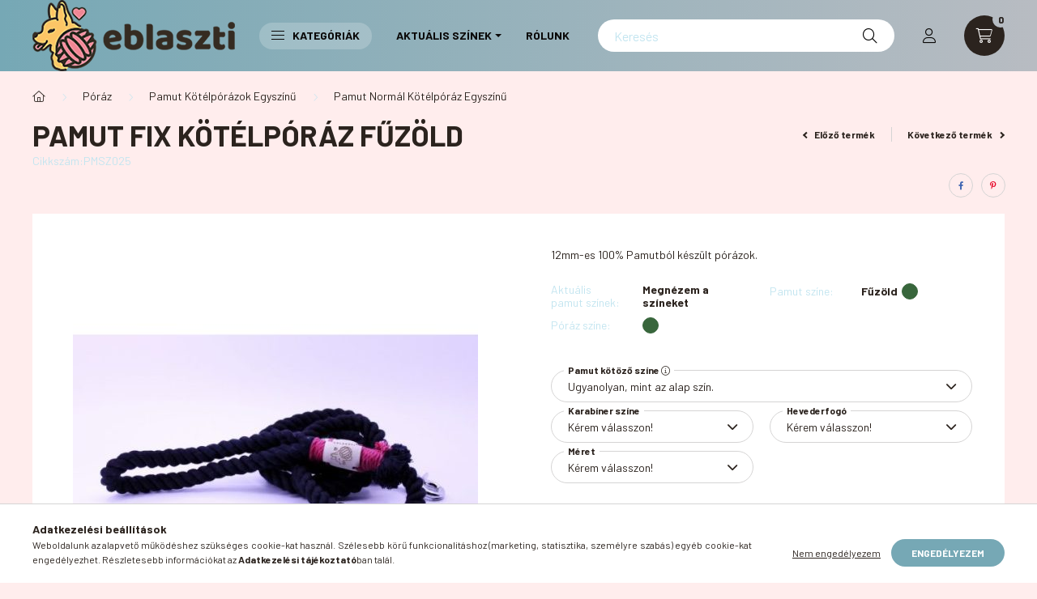

--- FILE ---
content_type: text/html; charset=UTF-8
request_url: https://www.eblaszti.hu/Pamut-Fix-Kotelporaz-Fuzold
body_size: 23710
content:
<!DOCTYPE html>
<html lang="hu">
    <head>
        <meta charset="utf-8">
<meta name="description" content="Pamut Fix Kötélpóráz Fűzöld, 12mm-es 100% Pamutból készült pórázok.">
<meta name="robots" content="index, follow">
<meta http-equiv="X-UA-Compatible" content="IE=Edge">
<meta property="og:site_name" content="Eb Laszti" />
<meta property="og:title" content="Pamut Fix Kötélpóráz Fűzöld">
<meta property="og:description" content="Pamut Fix Kötélpóráz Fűzöld, 12mm-es 100% Pamutból készült pórázok.">
<meta property="og:type" content="product">
<meta property="og:url" content="https://www.eblaszti.hu/Pamut-Fix-Kotelporaz-Fuzold">
<meta property="og:image" content="https://www.eblaszti.hu/img/42662/PMSZ025/PMSZ025.jpg">
<meta name="theme-color" content="#000000">
<meta name="msapplication-TileColor" content="#000000">
<meta name="mobile-web-app-capable" content="yes">
<meta name="apple-mobile-web-app-capable" content="yes">
<meta name="MobileOptimized" content="320">
<meta name="HandheldFriendly" content="true">

<title>Pamut Fix Kötélpóráz Fűzöld</title>


<script>
var service_type="shop";
var shop_url_main="https://www.eblaszti.hu";
var actual_lang="hu";
var money_len="0";
var money_thousend=" ";
var money_dec=",";
var shop_id=42662;
var unas_design_url="https:"+"/"+"/"+"www.eblaszti.hu"+"/"+"!common_design"+"/"+"base"+"/"+"002300"+"/";
var unas_design_code='002300';
var unas_base_design_code='2300';
var unas_design_ver=4;
var unas_design_subver=5;
var unas_shop_url='https://www.eblaszti.hu';
var responsive="yes";
var price_nullcut_disable=1;
var config_plus=new Array();
config_plus['product_tooltip']=1;
config_plus['cart_fly_id']="cart-box__fly-to-desktop";
config_plus['cart_redirect']=1;
config_plus['cart_refresh_force']="1";
config_plus['money_type']='Ft';
config_plus['money_type_display']='Ft';
var lang_text=new Array();

var UNAS = UNAS || {};
UNAS.shop={"base_url":'https://www.eblaszti.hu',"domain":'www.eblaszti.hu',"username":'eblaszti.unas.hu',"id":42662,"lang":'hu',"currency_type":'Ft',"currency_code":'HUF',"currency_rate":'1',"currency_length":0,"base_currency_length":0,"canonical_url":'https://www.eblaszti.hu/Pamut-Fix-Kotelporaz-Fuzold'};
UNAS.design={"code":'002300',"page":'product_details'};
UNAS.api_auth="fe53fc5595486b16390cbd5749e0aead";
UNAS.customer={"email":'',"id":0,"group_id":0,"without_registration":0};
UNAS.shop["category_id"]="351640";
UNAS.shop["sku"]="PMSZ025";
UNAS.shop["product_id"]="284938542";
UNAS.shop["only_private_customer_can_purchase"] = false;
 

UNAS.text = {
    "button_overlay_close": `Bezár`,
    "popup_window": `Felugró ablak`,
    "list": `lista`,
    "updating_in_progress": `frissítés folyamatban`,
    "updated": `frissítve`,
    "is_opened": `megnyitva`,
    "is_closed": `bezárva`,
    "deleted": `törölve`,
    "consent_granted": `hozzájárulás megadva`,
    "consent_rejected": `hozzájárulás elutasítva`,
    "field_is_incorrect": `mező hibás`,
    "error_title": `Hiba!`,
    "product_variants": `termék változatok`,
    "product_added_to_cart": `A termék a kosárba került`,
    "product_added_to_cart_with_qty_problem": `A termékből csak [qty_added_to_cart] [qty_unit] került kosárba`,
    "product_removed_from_cart": `A termék törölve a kosárból`,
    "reg_title_name": `Név`,
    "reg_title_company_name": `Cégnév`,
    "number_of_items_in_cart": `Kosárban lévő tételek száma`,
    "cart_is_empty": `A kosár üres`,
    "cart_updated": `A kosár frissült`
};


UNAS.text["delete_from_compare"]= `Törlés összehasonlításból`;
UNAS.text["comparison"]= `Összehasonlítás`;

UNAS.text["delete_from_favourites"]= `Törlés a kedvencek közül`;
UNAS.text["add_to_favourites"]= `Kedvencekhez`;






window.lazySizesConfig=window.lazySizesConfig || {};
window.lazySizesConfig.loadMode=1;
window.lazySizesConfig.loadHidden=false;

window.dataLayer = window.dataLayer || [];
function gtag(){dataLayer.push(arguments)};
gtag('js', new Date());
</script>

<script src="https://www.eblaszti.hu/!common_packages/jquery/jquery-3.2.1.js?mod_time=1690980618"></script>
<script src="https://www.eblaszti.hu/!common_packages/jquery/plugins/migrate/migrate.js?mod_time=1690980618"></script>
<script src="https://www.eblaszti.hu/!common_packages/jquery/plugins/autocomplete/autocomplete.js?mod_time=1751452520"></script>
<script src="https://www.eblaszti.hu/!common_packages/jquery/plugins/tools/overlay/overlay.js?mod_time=1753784914"></script>
<script src="https://www.eblaszti.hu/!common_packages/jquery/plugins/tools/toolbox/toolbox.expose.js?mod_time=1724322378"></script>
<script src="https://www.eblaszti.hu/!common_packages/jquery/plugins/lazysizes/lazysizes.min.js?mod_time=1690980618"></script>
<script src="https://www.eblaszti.hu/!common_packages/jquery/plugins/lazysizes/plugins/bgset/ls.bgset.min.js?mod_time=1752825098"></script>
<script src="https://www.eblaszti.hu/!common_packages/jquery/own/shop_common/exploded/common.js?mod_time=1764831094"></script>
<script src="https://www.eblaszti.hu/!common_packages/jquery/own/shop_common/exploded/common_overlay.js?mod_time=1754986322"></script>
<script src="https://www.eblaszti.hu/!common_packages/jquery/own/shop_common/exploded/common_shop_popup.js?mod_time=1754991412"></script>
<script src="https://www.eblaszti.hu/!common_packages/jquery/own/shop_common/exploded/page_product_details.js?mod_time=1751452520"></script>
<script src="https://www.eblaszti.hu/!common_packages/jquery/own/shop_common/exploded/function_favourites.js?mod_time=1725525511"></script>
<script src="https://www.eblaszti.hu/!common_packages/jquery/own/shop_common/exploded/function_compare.js?mod_time=1751452520"></script>
<script src="https://www.eblaszti.hu/!common_packages/jquery/plugins/hoverintent/hoverintent.js?mod_time=1690980618"></script>
<script src="https://www.eblaszti.hu/!common_packages/jquery/own/shop_tooltip/shop_tooltip.js?mod_time=1753441723"></script>
<script src="https://www.eblaszti.hu/!common_design/base/002300/main.js?mod_time=1754402059"></script>
<script src="https://www.eblaszti.hu/!common_packages/jquery/plugins/flickity/v3/flickity.pkgd.min.js?mod_time=1753784914"></script>
<script src="https://www.eblaszti.hu/!common_packages/jquery/plugins/toastr/toastr.min.js?mod_time=1690980618"></script>
<script src="https://www.eblaszti.hu/!common_packages/jquery/plugins/tippy/popper-2.4.4.min.js?mod_time=1690980618"></script>
<script src="https://www.eblaszti.hu/!common_packages/jquery/plugins/tippy/tippy-bundle.umd.min.js?mod_time=1690980618"></script>
<script src="https://www.eblaszti.hu/!common_packages/jquery/plugins/photoswipe/photoswipe.min.js?mod_time=1690980618"></script>
<script src="https://www.eblaszti.hu/!common_packages/jquery/plugins/photoswipe/photoswipe-ui-default.min.js?mod_time=1690980618"></script>

<link href="https://www.eblaszti.hu/temp/shop_42662_e97dd0591e64a5062c5526d3ab21202b.css?mod_time=1769178858" rel="stylesheet" type="text/css">

<link href="https://www.eblaszti.hu/Pamut-Fix-Kotelporaz-Fuzold" rel="canonical">
    <link id="favicon-32x32" rel="icon" type="image/png" href="https://www.eblaszti.hu/!common_design/own/image/favicon_32x32.png" sizes="32x32">
    <link id="favicon-192x192" rel="icon" type="image/png" href="https://www.eblaszti.hu/!common_design/own/image/favicon_192x192.png" sizes="192x192">
            <link rel="apple-touch-icon" href="https://www.eblaszti.hu/!common_design/own/image/favicon_32x32.png" sizes="32x32">
        <link rel="apple-touch-icon" href="https://www.eblaszti.hu/!common_design/own/image/favicon_192x192.png" sizes="192x192">
        <script>
        var google_consent=1;
    
        gtag('consent', 'default', {
           'ad_storage': 'denied',
           'ad_user_data': 'denied',
           'ad_personalization': 'denied',
           'analytics_storage': 'denied',
           'functionality_storage': 'denied',
           'personalization_storage': 'denied',
           'security_storage': 'granted'
        });

    
        gtag('consent', 'update', {
           'ad_storage': 'denied',
           'ad_user_data': 'denied',
           'ad_personalization': 'denied',
           'analytics_storage': 'denied',
           'functionality_storage': 'denied',
           'personalization_storage': 'denied',
           'security_storage': 'granted'
        });

        </script>
    

        <meta content="width=device-width, initial-scale=1.0" name="viewport" />
        <link rel="preconnect" href="https://fonts.gstatic.com">
        <link rel="preload" href="https://fonts.googleapis.com/css2?family=Barlow:wght@200;400;700&display=swap" as="style" />
        <link rel="stylesheet" href="https://fonts.googleapis.com/css2?family=Barlow:wght@200;400;700&display=swap" media="print" onload="this.media='all'">
        <noscript>
            <link rel="stylesheet" href="https://fonts.googleapis.com/css2?family=Barlow:wght@200;400;700&display=swap" />
        </noscript>
        
        
        
        
        

        
        
        
        
                    
            
            
            
            
            
            
            
                
        
    </head>

                
                
    
    
    
    
    
    
    
    
    
    
                     
    
    
    
    
    <body class='design_ver4 design_subver1 design_subver2 design_subver3 design_subver4 design_subver5' id="ud_shop_artdet">
    
        <div id="fb-root"></div>
    <script>
        window.fbAsyncInit = function() {
            FB.init({
                xfbml            : true,
                version          : 'v22.0'
            });
        };
    </script>
    <script async defer crossorigin="anonymous" src="https://connect.facebook.net/hu_HU/sdk.js"></script>
    <div id="image_to_cart" style="display:none; position:absolute; z-index:100000;"></div>
<div class="overlay_common overlay_warning" id="overlay_cart_add"></div>
<script>$(document).ready(function(){ overlay_init("cart_add",{"onBeforeLoad":false}); });</script>
<div id="overlay_login_outer"></div>	
	<script>
	$(document).ready(function(){
	    var login_redir_init="";

		$("#overlay_login_outer").overlay({
			onBeforeLoad: function() {
                var login_redir_temp=login_redir_init;
                if (login_redir_act!="") {
                    login_redir_temp=login_redir_act;
                    login_redir_act="";
                }

									$.ajax({
						type: "GET",
						async: true,
						url: "https://www.eblaszti.hu/shop_ajax/ajax_popup_login.php",
						data: {
							shop_id:"42662",
							lang_master:"hu",
                            login_redir:login_redir_temp,
							explicit:"ok",
							get_ajax:"1"
						},
						success: function(data){
							$("#overlay_login_outer").html(data);
							if (unas_design_ver >= 5) $("#overlay_login_outer").modal('show');
							$('#overlay_login1 input[name=shop_pass_login]').keypress(function(e) {
								var code = e.keyCode ? e.keyCode : e.which;
								if(code.toString() == 13) {		
									document.form_login_overlay.submit();		
								}	
							});	
						}
					});
								},
			top: 50,
			mask: {
	color: "#000000",
	loadSpeed: 200,
	maskId: "exposeMaskOverlay",
	opacity: 0.7
},
			closeOnClick: (config_plus['overlay_close_on_click_forced'] === 1),
			onClose: function(event, overlayIndex) {
				$("#login_redir").val("");
			},
			load: false
		});
		
			});
	function overlay_login() {
		$(document).ready(function(){
			$("#overlay_login_outer").overlay().load();
		});
	}
	function overlay_login_remind() {
        if (unas_design_ver >= 5) {
            $("#overlay_remind").overlay().load();
        } else {
            $(document).ready(function () {
                $("#overlay_login_outer").overlay().close();
                setTimeout('$("#overlay_remind").overlay().load();', 250);
            });
        }
	}

    var login_redir_act="";
    function overlay_login_redir(redir) {
        login_redir_act=redir;
        $("#overlay_login_outer").overlay().load();
    }
	</script>  
	<div class="overlay_common overlay_info" id="overlay_remind"></div>
<script>$(document).ready(function(){ overlay_init("remind",[]); });</script>

	<script>
    	function overlay_login_error_remind() {
		$(document).ready(function(){
			load_login=0;
			$("#overlay_error").overlay().close();
			setTimeout('$("#overlay_remind").overlay().load();', 250);	
		});
	}
	</script>  
	<div class="overlay_common overlay_info" id="overlay_newsletter"></div>
<script>$(document).ready(function(){ overlay_init("newsletter",[]); });</script>

<script>
function overlay_newsletter() {
    $(document).ready(function(){
        $("#overlay_newsletter").overlay().load();
    });
}
</script>
<div class="overlay_common overlay_error" id="overlay_script"></div>
<script>$(document).ready(function(){ overlay_init("script",[]); });</script>
    <script>
    $(document).ready(function() {
        $.ajax({
            type: "GET",
            url: "https://www.eblaszti.hu/shop_ajax/ajax_stat.php",
            data: {master_shop_id:"42662",get_ajax:"1"}
        });
    });
    </script>
    

    <div id="container" class="page_shop_artdet_PMSZ025 nav-position-bottom text-type--vertical text-type--sticky">
                
                <header class="header header--mobile py-3 px-4 d-flex justify-content-center d-sm-none position-relative">
                <div id="header_logo_img" class="js-element header_logo logo" data-element-name="header_logo">
        <div class="header_logo-img-container">
            <div class="header_logo-img-wrapper">
                                                <a href="https://www.eblaszti.hu/">                    <picture>
                                                <source srcset="https://www.eblaszti.hu/!common_design/custom/eblaszti.unas.hu/element/layout_hu_header_logo-400x120_1_default.png?time=1674337056 1x" />
                        <img                              width="250" height="88"
                                                          src="https://www.eblaszti.hu/!common_design/custom/eblaszti.unas.hu/element/layout_hu_header_logo-400x120_1_default.png?time=1674337056"                             
                             alt="Eb Laszti                        "/>
                    </picture>
                    </a>                                        </div>
        </div>
    </div>

            
        </header>
        <header id="header--desktop" class="header header--desktop d-none d-sm-block js-header">
            <div class="header-inner js-header-inner">
                <div class="container">
                    <div class="header-row position-relative">
                        <div class="row gutters-10 gutters-xl-15 flex-nowrap justify-content-center align-items-center">
                            <div class="header__left col col-lg-auto position-static">
                                <div class="header__left-inner d-flex align-items-center">
                                        <div id="header_logo_img" class="js-element header_logo logo mr-4 mr-xl-0" data-element-name="header_logo">
        <div class="header_logo-img-container">
            <div class="header_logo-img-wrapper">
                                                <a href="https://www.eblaszti.hu/">                    <picture>
                                                <source srcset="https://www.eblaszti.hu/!common_design/custom/eblaszti.unas.hu/element/layout_hu_header_logo-400x120_1_default.png?time=1674337056 1x" />
                        <img                              width="250" height="88"
                                                          src="https://www.eblaszti.hu/!common_design/custom/eblaszti.unas.hu/element/layout_hu_header_logo-400x120_1_default.png?time=1674337056"                             
                             alt="Eb Laszti                        "/>
                    </picture>
                    </a>                                        </div>
        </div>
    </div>

                                                                        <button type="button" class="hamburger__dropdown-btn btn dropdown--btn d-xl-none" id="hamburger__dropdown-btn" aria-label="hamburger button" data-btn-for=".hamburger-box__dropdown">
                                        <div class="hamburger">
                                            <span class="first-line"></span>
                                            <span class="second-line"></span>
                                            <span class="last-line"></span>
                                        </div>
                                        Kategóriák
                                    </button>
                                                                    </div>
                            </div>
                            <div class="header__right col-auto col-lg position-static">
                                <div class="row gutters-10 flex-nowrap align-items-center">
                                                                        <div class="col-auto position-static flex-shrink-1">
                                        <nav class="navbar d-none d-lg-flex navbar-expand navbar-light position-static">
                                                                                        <ul id="nav--cat" class="nav nav--cat js-navbar-nav">
                                                <li class="nav-item dropdown nav--main nav-item--products">
                                                    <a class="nav-link nav-link--products d-none d-xl-flex" href="#" onclick="event.preventDefault();" role="button" data-toggle="dropdown" aria-expanded="false" aria-haspopup="true">
                                                        <div class="hamburger nav-link--hamburger">
                                                            <span class="first-line"></span>
                                                            <span class="second-line"></span>
                                                            <span class="last-line"></span>
                                                        </div>
                                                        Kategóriák
                                                    </a>
                                                    <div id="dropdown-cat"class="dropdown-menu d-lg-none d-xl-block clearfix dropdown--cat dropdown--level-0">
                                                                <ul class="nav-list--0">
        <li id="nav-item-895751" class="nav-item dropdown js-nav-item-895751">
                <a class="nav-link arrow-effect-on-hover" href="#" role="button" data-toggle="dropdown" aria-haspopup="true" aria-expanded="false" onclick="handleSub('895751','https://www.eblaszti.hu/shop_ajax/ajax_box_cat.php?get_ajax=1&type=layout&change_lang=hu&level=1&key=895751&box_var_name=shop_cat&box_var_layout_cache=1&box_var_expand_cache=yes&box_var_expand_cache_name=desktop&box_var_layout_level0=0&box_var_layout_level1=1&box_var_layout=2&box_var_ajax=1&box_var_section=content&box_var_highlight=yes&box_var_type=expand&box_var_div=no');return false;">
                                <span class="nav-link__text">
                Póráz&nbsp;            </span>
            <span class="arrow arrow--right"><span></span></span>        </a>
                                <div class="megasubmenu dropdown-menu with-sticky-content">
                <div class="megasubmenu__sticky-content">
                    <div class="loading-spinner"></div>
                </div>
                            </div>
                        </li>
        <li id="nav-item-246296" class="nav-item dropdown js-nav-item-246296">
                <a class="nav-link arrow-effect-on-hover" href="#" role="button" data-toggle="dropdown" aria-haspopup="true" aria-expanded="false" onclick="handleSub('246296','https://www.eblaszti.hu/shop_ajax/ajax_box_cat.php?get_ajax=1&type=layout&change_lang=hu&level=1&key=246296&box_var_name=shop_cat&box_var_layout_cache=1&box_var_expand_cache=yes&box_var_expand_cache_name=desktop&box_var_layout_level0=0&box_var_layout_level1=1&box_var_layout=2&box_var_ajax=1&box_var_section=content&box_var_highlight=yes&box_var_type=expand&box_var_div=no');return false;">
                                <span class="nav-link__text">
                Nyakörvek&nbsp;            </span>
            <span class="arrow arrow--right"><span></span></span>        </a>
                                <div class="megasubmenu dropdown-menu with-sticky-content">
                <div class="megasubmenu__sticky-content">
                    <div class="loading-spinner"></div>
                </div>
                            </div>
                        </li>
        <li id="nav-item-963000" class="nav-item dropdown js-nav-item-963000">
                <a class="nav-link arrow-effect-on-hover" href="#" role="button" data-toggle="dropdown" aria-haspopup="true" aria-expanded="false" onclick="handleSub('963000','https://www.eblaszti.hu/shop_ajax/ajax_box_cat.php?get_ajax=1&type=layout&change_lang=hu&level=1&key=963000&box_var_name=shop_cat&box_var_layout_cache=1&box_var_expand_cache=yes&box_var_expand_cache_name=desktop&box_var_layout_level0=0&box_var_layout_level1=1&box_var_layout=2&box_var_ajax=1&box_var_section=content&box_var_highlight=yes&box_var_type=expand&box_var_div=no');return false;">
                                <span class="nav-link__text">
                Kötéllabda&nbsp;            </span>
            <span class="arrow arrow--right"><span></span></span>        </a>
                                <div class="megasubmenu dropdown-menu with-sticky-content">
                <div class="megasubmenu__sticky-content">
                    <div class="loading-spinner"></div>
                </div>
                            </div>
                        </li>
        <li id="nav-item-465980" class="nav-item js-nav-item-465980">
                <a class="nav-link" href="https://www.eblaszti.hu/spl/465980/Ajandekutalvany">
                                <span class="nav-link__text">
                Ajándékutalvány&nbsp;            </span>
                    </a>
            </li>
        <li id="nav-item-632511" class="nav-item dropdown js-nav-item-632511">
                <a class="nav-link arrow-effect-on-hover" href="#" role="button" data-toggle="dropdown" aria-haspopup="true" aria-expanded="false" onclick="handleSub('632511','https://www.eblaszti.hu/shop_ajax/ajax_box_cat.php?get_ajax=1&type=layout&change_lang=hu&level=1&key=632511&box_var_name=shop_cat&box_var_layout_cache=1&box_var_expand_cache=yes&box_var_expand_cache_name=desktop&box_var_layout_level0=0&box_var_layout_level1=1&box_var_layout=2&box_var_ajax=1&box_var_section=content&box_var_highlight=yes&box_var_type=expand&box_var_div=no');return false;">
                                <span class="nav-link__text">
                Gazdiknak&nbsp;            </span>
            <span class="arrow arrow--right"><span></span></span>        </a>
                                <div class="megasubmenu dropdown-menu with-sticky-content">
                <div class="megasubmenu__sticky-content">
                    <div class="loading-spinner"></div>
                </div>
                            </div>
                        </li>
        <li id="nav-item-419799" class="nav-item dropdown js-nav-item-419799">
                <a class="nav-link arrow-effect-on-hover" href="#" role="button" data-toggle="dropdown" aria-haspopup="true" aria-expanded="false" onclick="handleSub('419799','https://www.eblaszti.hu/shop_ajax/ajax_box_cat.php?get_ajax=1&type=layout&change_lang=hu&level=1&key=419799&box_var_name=shop_cat&box_var_layout_cache=1&box_var_expand_cache=yes&box_var_expand_cache_name=desktop&box_var_layout_level0=0&box_var_layout_level1=1&box_var_layout=2&box_var_ajax=1&box_var_section=content&box_var_highlight=yes&box_var_type=expand&box_var_div=no');return false;">
                                <span class="nav-link__text">
                Plexitermékek&nbsp;            </span>
            <span class="arrow arrow--right"><span></span></span>        </a>
                                <div class="megasubmenu dropdown-menu with-sticky-content">
                <div class="megasubmenu__sticky-content">
                    <div class="loading-spinner"></div>
                </div>
                            </div>
                        </li>
        <li id="nav-item-878856" class="nav-item dropdown js-nav-item-878856">
                <a class="nav-link arrow-effect-on-hover" href="#" role="button" data-toggle="dropdown" aria-haspopup="true" aria-expanded="false" onclick="handleSub('878856','https://www.eblaszti.hu/shop_ajax/ajax_box_cat.php?get_ajax=1&type=layout&change_lang=hu&level=1&key=878856&box_var_name=shop_cat&box_var_layout_cache=1&box_var_expand_cache=yes&box_var_expand_cache_name=desktop&box_var_layout_level0=0&box_var_layout_level1=1&box_var_layout=2&box_var_ajax=1&box_var_section=content&box_var_highlight=yes&box_var_type=expand&box_var_div=no');return false;">
                                <span class="nav-link__text">
                Poharak&nbsp;            </span>
            <span class="arrow arrow--right"><span></span></span>        </a>
                                <div class="megasubmenu dropdown-menu with-sticky-content">
                <div class="megasubmenu__sticky-content">
                    <div class="loading-spinner"></div>
                </div>
                            </div>
                        </li>
        <li id="nav-item-579768" class="nav-item dropdown js-nav-item-579768">
                <a class="nav-link arrow-effect-on-hover" href="#" role="button" data-toggle="dropdown" aria-haspopup="true" aria-expanded="false" onclick="handleSub('579768','https://www.eblaszti.hu/shop_ajax/ajax_box_cat.php?get_ajax=1&type=layout&change_lang=hu&level=1&key=579768&box_var_name=shop_cat&box_var_layout_cache=1&box_var_expand_cache=yes&box_var_expand_cache_name=desktop&box_var_layout_level0=0&box_var_layout_level1=1&box_var_layout=2&box_var_ajax=1&box_var_section=content&box_var_highlight=yes&box_var_type=expand&box_var_div=no');return false;">
                                <span class="nav-link__text">
                Táskák&nbsp;            </span>
            <span class="arrow arrow--right"><span></span></span>        </a>
                                <div class="megasubmenu dropdown-menu with-sticky-content">
                <div class="megasubmenu__sticky-content">
                    <div class="loading-spinner"></div>
                </div>
                            </div>
                        </li>
    </ul>

    
                                                    </div>
                                                </li>
                                            </ul>
                                                                                                                                                                    
    <ul id="nav--menu" class="nav nav--menu js-navbar-nav">
                    <li class="nav-item dropdown nav--main js-nav-item-338514">
                                <a class="nav-link dropdown-toggle" href="#" role="button" data-toggle="dropdown" aria-haspopup="true" aria-expanded="false">
                                    Aktuális Színek
                </a>
                                                        
    <ul id="nav--menu" class="dropdown-menu dropdown--menu dropdown-level--1">
                    <li class="nav-item nav--main js-nav-item-601024">
                                <a class="dropdown-item" href="https://www.eblaszti.hu/spg/601024/Pamut-Szinek">
                                    Pamut Színek
                </a>
                            </li>
                    <li class="nav-item nav--main js-nav-item-782056">
                                <a class="dropdown-item" href="https://www.eblaszti.hu/spg/782056/8mm-PP-Kotelszinek">
                                    8mm PP Kötélszínek
                </a>
                            </li>
                    <li class="nav-item nav--main js-nav-item-152875">
                                <a class="dropdown-item" href="https://www.eblaszti.hu/spg/152875/PP-Kotozoszinek">
                                    PP Kötözőszínek
                </a>
                            </li>
                    <li class="nav-item nav--main js-nav-item-936018">
                                <a class="dropdown-item" href="https://www.eblaszti.hu/spg/936018/Femkellekek">
                                    Fémkellékek
                </a>
                            </li>
            </ul>

                            </li>
                    <li class="nav-item nav--main js-nav-item-890805">
                                <a class="nav-link" href="https://www.eblaszti.hu/spg/890805/Rolunk">
                                    Rólunk
                </a>
                            </li>
            </ul>

    
                                                                                    </nav>
                                        <script>
    let addOverflowHidden = function() {
        $('.hamburger-box__dropdown-inner').addClass('overflow-hidden');
    }
    function scrollToBreadcrumb() {
        scrollToElement({ element: '.nav-list-breadcrumb', offset: getVisibleDistanceTillHeaderBottom(), scrollIn: '.hamburger-box__dropdown-inner', container: '.hamburger-box__dropdown-inner', duration: 300,  callback: addOverflowHidden });
    }

    function setHamburgerBoxHeight(height) {
        $('.hamburger-box__dropdown').css('height', height + 80);
    }

    let mobileMenuScrollData = [];

    function handleSub2(thisOpenBtn, id, ajaxUrl) {
        let navItem = $('#nav-item-'+id+'--m');
        let openBtn = $(thisOpenBtn);
        let $thisScrollableNavList = navItem.closest('.nav-list-mobile');
        let thisNavListLevel = $thisScrollableNavList.data("level");

        if (typeof thisNavListLevel !== 'undefined') {
            if (thisNavListLevel == 0) {
                $thisScrollableNavList = navItem.closest('.hamburger-box__dropdown-inner');
            }
            mobileMenuScrollData["level_" + thisNavListLevel + "_position"] = $thisScrollableNavList.scrollTop();
            mobileMenuScrollData["level_" + thisNavListLevel + "_element"] = $thisScrollableNavList;
        }

        if (!navItem.hasClass('ajax-loading')) {
            if (catSubOpen2(openBtn, navItem)) {
                if (ajaxUrl) {
                    if (!navItem.hasClass('ajax-loaded')) {
                        catSubLoad2(navItem, ajaxUrl);
                    } else {
                        scrollToBreadcrumb();
                    }
                } else {
                    scrollToBreadcrumb();
                }
            }
        }
    }
    function catSubOpen2(openBtn,navItem) {
        let thisSubMenu = navItem.find('.nav-list-menu--sub').first();
        let thisParentMenu = navItem.closest('.nav-list-menu');
        thisParentMenu.addClass('hidden');

        if (navItem.hasClass('show')) {
            openBtn.attr('aria-expanded','false');
            navItem.removeClass('show');
            thisSubMenu.removeClass('show');
        } else {
            openBtn.attr('aria-expanded','true');
            navItem.addClass('show');
            thisSubMenu.addClass('show');
            if (window.matchMedia('(min-width: 576px) and (max-width: 1259.8px )').matches) {
                let thisSubMenuHeight = thisSubMenu.outerHeight();
                if (thisSubMenuHeight > 0) {
                    setHamburgerBoxHeight(thisSubMenuHeight);
                }
            }
        }
        return true;
    }
    function catSubLoad2(navItem, ajaxUrl){
        let thisSubMenu = $('.nav-list-menu--sub', navItem);
        $.ajax({
            type: 'GET',
            url: ajaxUrl,
            beforeSend: function(){
                navItem.addClass('ajax-loading');
                setTimeout(function (){
                    if (!navItem.hasClass('ajax-loaded')) {
                        navItem.addClass('ajax-loader');
                        thisSubMenu.addClass('loading');
                    }
                }, 150);
            },
            success:function(data){
                thisSubMenu.html(data);
                $(document).trigger("ajaxCatSubLoaded");

                let thisParentMenu = navItem.closest('.nav-list-menu');
                let thisParentBreadcrumb = thisParentMenu.find('> .nav-list-breadcrumb');

                /* ha már van a szülőnek breadcrumbja, akkor azt hozzáfűzzük a gyerekhez betöltéskor */
                if (thisParentBreadcrumb.length > 0) {
                    let thisParentLink = thisParentBreadcrumb.find('.nav-list-parent-link').clone();
                    let thisSubMenuParentLink = thisSubMenu.find('.nav-list-parent-link');
                    thisParentLink.insertBefore(thisSubMenuParentLink);
                }

                navItem.removeClass('ajax-loading ajax-loader').addClass('ajax-loaded');
                thisSubMenu.removeClass('loading');
                if (window.matchMedia('(min-width: 576px) and (max-width: 1259.8px )').matches) {
                    let thisSubMenuHeight = thisSubMenu.outerHeight();
                    setHamburgerBoxHeight(thisSubMenuHeight);
                }
                scrollToBreadcrumb();
            }
        });
    }
    function catBack(thisBtn) {
        let thisCatLevel = $(thisBtn).closest('.nav-list-menu--sub');
        let thisParentItem = $(thisBtn).closest('.nav-item.show');
        let thisParentMenu = thisParentItem.closest('.nav-list-menu');
        let thisBtnDataBelongs = $(thisBtn).data("belongs-to-level");

        if ( typeof thisBtnDataBelongs !== 'undefined' && thisBtnDataBelongs == 0 ) {
            mobileMenuScrollData["level_0_element"].animate({ scrollTop: mobileMenuScrollData["level_0_position"] }, 0, function() {});
        }

        if (window.matchMedia('(min-width: 576px) and (max-width: 1259.8px )').matches) {
            let thisParentMenuHeight = 0;
            if ( thisParentItem.parent('ul').hasClass('nav-list-mobile--0') ) {
                let sumHeight = 0;
                $( thisParentItem.closest('.hamburger-box__dropdown-nav-lists-wrapper').children() ).each(function() {
                    sumHeight+= $(this).outerHeight(true);
                });
                thisParentMenuHeight = sumHeight;
            } else {
                thisParentMenuHeight = thisParentMenu.outerHeight();
            }
            setHamburgerBoxHeight(thisParentMenuHeight);
        }
        if ( thisParentItem.parent('ul').hasClass('nav-list-mobile--0') ) {
            $('.hamburger-box__dropdown-inner').removeClass('overflow-hidden');
        }
        thisParentMenu.removeClass('hidden');
        thisCatLevel.removeClass('show');
        thisParentItem.removeClass('show');
        thisParentItem.find('.nav-button').attr('aria-expanded','false');
    }

    function handleSub($id, $ajaxUrl) {
        let $navItem = $('#nav-item-'+$id);

        if (!$navItem.hasClass('ajax-loading')) {
            if (catSubOpen($navItem)) {
                if (!$navItem.hasClass('ajax-loaded')) {
                    catSubLoad($id, $ajaxUrl);
                }
            }
        }
    }

    function catSubOpen($navItem) {
        handleCloseDropdowns();
        let thisNavLink = $navItem.find('> .nav-link');
        let thisNavItem = thisNavLink.parent();
        let thisNavbarNav = $('.js-navbar-nav');
        let thisDropdownMenu = thisNavItem.find('.dropdown-menu').first();

        /*remove is-opened class form the rest menus (cat+plus)*/
        thisNavbarNav.find('.show').not(thisNavItem).not('.nav-item--products').not('.dropdown--cat').removeClass('show');

        if (thisNavItem.hasClass('show')) {
            thisNavLink.attr('aria-expanded','false');
            thisNavItem.removeClass('show');
            thisDropdownMenu.removeClass('show');
            $('#dropdown-cat').removeClass('has-opened');
        } else {
            thisNavLink.attr('aria-expanded','true');
            thisNavItem.addClass('show');
            thisDropdownMenu.addClass('show');
            $('#dropdown-cat').addClass('has-opened');
        }
        return true;
    }
    function catSubLoad($id, $ajaxUrl){
        const $navItem = $('#nav-item-'+$id);
        const $thisMegasubmenu = $(".megasubmenu", $navItem);
                const $thisMegasubmenuStickyContent = $(".megasubmenu__sticky-content", $thisMegasubmenu);
        const parentDropdownMenuHeight = $navItem.closest('.dropdown-menu').outerHeight();
        const paddingY = $thisMegasubmenu.outerHeight() - $thisMegasubmenu.height();
        $thisMegasubmenuStickyContent.css('height', parentDropdownMenuHeight - paddingY);
        
        $.ajax({
            type: 'GET',
            url: $ajaxUrl,
            beforeSend: function(){
                $navItem.addClass('ajax-loading');
                setTimeout(function (){
                    if (!$navItem.hasClass('ajax-loaded')) {
                        $navItem.addClass('ajax-loader');
                    }
                }, 150);
            },
            success:function(data){
                                $thisMegasubmenuStickyContent.html(data);
                let $thisScrollContainer = $thisMegasubmenu.find('.megasubmenu__cats-col').first();
                $thisScrollContainer.on('wheel', function(e){
                    e.preventDefault();
                    $(this).scrollLeft($(this).scrollLeft() + e.originalEvent.deltaY);
                });
                                $navItem.removeClass('ajax-loading ajax-loader').addClass('ajax-loaded');
                $(document).trigger("ajaxCatSubLoaded");
            }
        });
    }

    $(document).ready(function () {
         /* KATTINTÁS */

        /* CAT and PLUS menu */
        $('.nav-item.dropdown.nav--main').on('click', '> .nav-link', function(e) {
            e.preventDefault();
            handleCloseDropdowns();

            let thisNavLink = $(this);
            let thisNavLinkLeft = thisNavLink.offset().left;
            let thisNavItem = thisNavLink.parent();
            let thisDropdownMenu = thisNavItem.find('.dropdown-menu').first();
            let thisNavbarNav = $('.js-navbar-nav');

            /* close dropdowns which is not "dropdown cat" always opened */
            thisNavbarNav.find('.show').not('.always-opened').not(thisNavItem).not('.dropdown--cat').removeClass('show');

            /* close cat dropdowns when click not to this link */
            if (!thisNavLink.hasClass('nav-link--products')) {
                handleCloseDropdownCat();
            }

            if (thisNavItem.hasClass('show')) {
                if (thisNavLink.hasClass('nav-link--products') && thisNavItem.hasClass('always-opened')) {
                    $('html').toggleClass('products-dropdown-opened');
                    thisNavItem.toggleClass('force-show');
                }
                if (thisNavLink.hasClass('nav-link--products') && !thisNavItem.hasClass('always-opened')) {
                    $('html').removeClass('products-dropdown-opened');
                    $('#dropdown-cat').removeClass('has-opened');
                }
                if (!thisNavItem.hasClass('always-opened')) {
                    thisNavLink.attr('aria-expanded', 'false');
                    thisNavItem.removeClass('show');
                    thisDropdownMenu.removeClass('show');
                }
            } else {
                if ($headerHeight) {
                    if ( thisNavLink.closest('.nav--menu').length > 0) {
                        thisDropdownMenu.css({
                            top: getVisibleDistanceTillHeaderBottom() + 'px',
                            left: thisNavLinkLeft + 'px'
                        });
                    }
                }
                if (thisNavLink.hasClass('nav-link--products')) {
                    $('html').addClass('products-dropdown-opened');
                }
                thisNavLink.attr('aria-expanded','true');
                thisNavItem.addClass('show');
                thisDropdownMenu.addClass('show');
            }
        });

        /** PLUS MENU SUB **/
        $('.nav-item.dropdown > .dropdown-item').click(function (e) {
            e.preventDefault();
            handleCloseDropdowns();

            let thisNavLink = $(this);
            let thisNavItem = thisNavLink.parent();
            let thisDropdownMenu = thisNavItem.find('.dropdown-menu').first();

            if (thisNavItem.hasClass('show')) {
                thisNavLink.attr('aria-expanded','false');
                thisNavItem.removeClass('show');
                thisDropdownMenu.removeClass('show');
            } else {
                thisNavLink.attr('aria-expanded','true');
                thisNavItem.addClass('show');
                thisDropdownMenu.addClass('show');
            }
        });
            });
</script>                                    </div>
                                                                        <div class="col d-flex justify-content-end align-items-center position-static">
                                        <button class="search-box__dropdown-btn btn dropdown--btn d-xl-none" aria-label="search button" type="button" data-btn-for=".search-box__dropdown">
                                            <span class="search-box__dropdown-btn-icon icon--search"></span>
                                        </button>
                                        <div class="search-box__dropdown dropdown--content dropdown--content-till-lg d-none d-xl-block" data-content-for=".search-box__dropdown-btn" data-content-direction="full">
                                            <button class="search-box__dropdown__btn-close btn-close" data-close-btn-for=".search-box__dropdown" type="button"></button>
                                            <div class="dropdown--content-inner search-box__inner position-relative js-search browser-is-chrome" id="box_search_content2">
    <form name="form_include_search2" id="form_include_search2" action="https://www.eblaszti.hu/shop_search.php" method="get">
    <div class="box-search-group">
        <input data-stay-visible-breakpoint="1260" id="box_search_input2" class="search-box__input ac_input js-search-input form-control"
               name="search" pattern=".{3,100}" aria-label="Keresés" title="Hosszabb kereső kifejezést írjon be!"
               placeholder="Keresés" type="search" maxlength="100" autocomplete="off" required        >
        <div class="search-box__search-btn-outer input-group-append" title="Keresés">
            <button class="search-box__search-btn" aria-label="Keresés">
                <span class="search-box__search-btn-icon icon--search"></span>
            </button>
        </div>
        <div class="search__loading">
            <div class="loading-spinner--small"></div>
        </div>
    </div>
    <div class="search-box__mask"></div>
    </form>
    <div class="ac_results2"></div>
</div>

                                        </div>
                                                                                        <button type="button" class="profile__dropdown-btn js-profile-btn btn dropdown--btn" data-orders="https://www.eblaszti.hu/shop_order_track.php" aria-label="profile button" data-btn-for=".profile__dropdown">
        <span class="profile__dropdown-btn-icon icon--head">
                    </span>
    </button>
    
    
                                        <button id="cart-box__fly-to-desktop" class="cart-box__dropdown-btn btn dropdown--btn js-cart-box-loaded-by-ajax" aria-label="cart button" type="button" data-btn-for=".cart-box__dropdown">
                                            <span class="cart-box__dropdown-btn-icon icon--cart">
                                                <span class="cart-box__item-num">-</span>
                                            </span>
                                        </button>
                                    </div>
                                </div>
                            </div>
                        </div>
                    </div>
                </div>
            </div>
        </header>
        
                            
    
        
                <div class="filter-dropdown dropdown--content" data-content-for=".filter-box__dropdown-btn" data-content-direction="left">
            <button class="filter-dropdown__btn-close btn-close" data-close-btn-for=".filter-dropdown" type="button" aria-label="bezár" data-text="bezár"></button>
            <div class="dropdown--content-inner filter-dropdown__inner">
                        
    
            </div>
        </div>
        
                <main class="main">
            
            
            
                        
            
            




    <link rel="stylesheet" type="text/css" href="https://www.eblaszti.hu/!common_packages/jquery/plugins/photoswipe/css/default-skin.min.css">
    <link rel="stylesheet" type="text/css" href="https://www.eblaszti.hu/!common_packages/jquery/plugins/photoswipe/css/photoswipe.min.css">
        
    
    <script>
        var $clickElementToInitPs = '.js-init-ps';

        var initPhotoSwipeFromDOM = function() {
            var $pswp = $('.pswp')[0];
            var $psDatas = $('.photoSwipeDatas');

            $psDatas.each( function() {
                var $pics = $(this),
                    getItems = function() {
                        var items = [];
                        $pics.find('a').each(function() {
                            var $this = $(this),
                                $href   = $this.attr('href'),
                                $size   = $this.data('size').split('x'),
                                $width  = $size[0],
                                $height = $size[1],
                                item = {
                                    src : $href,
                                    w   : $width,
                                    h   : $height
                                };
                            items.push(item);
                        });
                        return items;
                    };

                var items = getItems();

                $($clickElementToInitPs).on('click', function (event) {
                    var $this = $(this);
                    event.preventDefault();

                    var $index = parseInt($this.attr('data-loop-index'));
                    var options = {
                        index: $index,
                        history: false,
                        bgOpacity: 1,
                        preventHide: true,
                        shareEl: false,
                        showHideOpacity: true,
                        showAnimationDuration: 200,
                        getDoubleTapZoom: function (isMouseClick, item) {
                            if (isMouseClick) {
                                return 1;
                            } else {
                                return item.initialZoomLevel < 0.7 ? 1 : 1.5;
                            }
                        }
                    };

                    var photoSwipe = new PhotoSwipe($pswp, PhotoSwipeUI_Default, items, options);
                    photoSwipe.init();
                });
            });
        };
    </script>

    
    
    
<div id="page_artdet_content" class="artdet artdet--type-1">
            <div class="fixed-cart bg-white shadow-lg js-fixed-cart" id="artdet__fixed-cart">
            <div class="container">
                <div class="row gutters-5 align-items-center py-2 py-sm-3">
                    <div class="col-auto">
                        <img class="navbar__fixed-cart-img lazyload" width="50" height="50" src="https://www.eblaszti.hu/main_pic/space.gif" data-src="https://www.eblaszti.hu/img/42662/PMSZ025/50x50/PMSZ025.jpg?time=1614841461" data-srcset="https://www.eblaszti.hu/img/42662/PMSZ025/100x100/PMSZ025.jpg?time=1614841461 2x" alt="Pamut Fix Kötélpóráz Fűzöld" />
                    </div>
                    <div class="col">
                        <div class="d-flex flex-column flex-xl-row align-items-xl-center">
                            <div class="fixed-cart__name line-clamp--2-12">Pamut Fix Kötélpóráz Fűzöld
</div>
                                                            <div class="fixed-cart__prices with-rrp row gutters-5 align-items-baseline ml-xl-auto ">
                                                                            <div class="fixed-cart__price col-auto fixed-cart__price--base product-price--base">
                                            <span class="fixed-cart__price-base-value"><span class='price-gross-format'><span id='price_net_brutto_PMSZ025' class='price_net_brutto_PMSZ025 price-gross'>7 990</span><span class='price-currency'> Ft</span></span></span>                                        </div>
                                                                                                        </div>
                                                    </div>
                    </div>
                    <div class="col-auto">
                        <button class="navbar__fixed-cart-btn btn" type="button" onclick="$('.artdet__cart-btn').trigger('click');"  >
                            <span class="navbar__fixed-cart-btn-icon icon--b-cart"></span>
                            <span class="navbar__fixed-cart-btn-text d-none d-xs-inline">Kosárba</span>
                        </button>
                    </div>
                </div>
            </div>
        </div>
        <script>
            $(document).ready(function () {
                var $itemVisibilityCheck = $(".js-main-cart-btn");
                var $stickyElement = $(".js-fixed-cart");

                $(window).on('scroll',
                    throttle(function () {
                        if ($(this).scrollTop() + 60 > $itemVisibilityCheck.offset().top) {
                            $stickyElement.addClass('is-visible');
                        } else {
                            $stickyElement.removeClass('is-visible');
                        }
                    }, 150)
                );
            });
        </script>
        <div class="artdet__breadcrumb">
        <div class="container">
                <nav id="breadcrumb" aria-label="breadcrumb">
                                <ol class="breadcrumb breadcrumb--mobile level-3">
                <li class="breadcrumb-item">
                                            <a class="breadcrumb--home" href="https://www.eblaszti.hu/sct/0/" aria-label="Főkategória" title="Főkategória"></a>
                                    </li>
                                                
                                                                                                                                                                                                                                                                                    <li class="breadcrumb-item">
                    <a href="https://www.eblaszti.hu/spl/351640/Pamut-Normal-Kotelporaz-Egyszinu">Pamut Normál Kötélpóráz Egyszínű</a>
                </li>
                            </ol>

            <ol class="breadcrumb breadcrumb--desktop level-3">
                <li class="breadcrumb-item">
                                            <a class="breadcrumb--home" href="https://www.eblaszti.hu/sct/0/" aria-label="Főkategória" title="Főkategória"></a>
                                    </li>
                                    <li class="breadcrumb-item">
                                                    <a href="https://www.eblaszti.hu/sct/895751/Poraz">Póráz</a>
                                            </li>
                                    <li class="breadcrumb-item">
                                                    <a href="https://www.eblaszti.hu/sct/418275/Pamut-Kotelporazok-Egyszinu">Pamut Kötélpórázok Egyszínű</a>
                                            </li>
                                    <li class="breadcrumb-item">
                                                    <a href="https://www.eblaszti.hu/spl/351640/Pamut-Normal-Kotelporaz-Egyszinu">Pamut Normál Kötélpóráz Egyszínű</a>
                                            </li>
                            </ol>
            <script>
                function markActiveNavItems() {
                                                                    $(".js-nav-item-895751").addClass("has-active");
                                                                                            $(".js-nav-item-418275").addClass("has-active");
                                                                                            $(".js-nav-item-351640").addClass("has-active");
                                                            }
                $(document).ready(function(){
                    markActiveNavItems();
                });
                $(document).on("ajaxCatSubLoaded",function(){
                    markActiveNavItems();
                });
            </script>
                </nav>

        </div>
    </div>

    <script>
<!--
var lang_text_warning=`Figyelem!`
var lang_text_required_fields_missing=`Kérjük töltse ki a kötelező mezők mindegyikét!`
function formsubmit_artdet() {
   cart_add("PMSZ025","",null,1)
}
$(document).ready(function(){
	select_base_price("PMSZ025",1);
	egyeb_ar1_netto['PMSZ025'][1]=0;
egyeb_ar1_brutto['PMSZ025'][1]=0;
egyeb_ar1_orig_netto['PMSZ025'][1]=0;
egyeb_ar1_orig_brutto['PMSZ025'][1]=0;
egyeb_ar1_netto['PMSZ025'][2]=0;
egyeb_ar1_brutto['PMSZ025'][2]=0;
egyeb_ar1_orig_netto['PMSZ025'][2]=0;
egyeb_ar1_orig_brutto['PMSZ025'][2]=0;
egyeb_ar1_netto['PMSZ025'][3]=0;
egyeb_ar1_brutto['PMSZ025'][3]=0;
egyeb_ar1_orig_netto['PMSZ025'][3]=0;
egyeb_ar1_orig_brutto['PMSZ025'][3]=0;
egyeb_ar1_netto['PMSZ025'][4]=400;
egyeb_ar1_brutto['PMSZ025'][4]=400;
egyeb_ar1_orig_netto['PMSZ025'][4]=400;
egyeb_ar1_orig_brutto['PMSZ025'][4]=400;
egyeb_ar1_netto['PMSZ025'][5]=500;
egyeb_ar1_brutto['PMSZ025'][5]=500;
egyeb_ar1_orig_netto['PMSZ025'][5]=500;
egyeb_ar1_orig_brutto['PMSZ025'][5]=500;
egyeb_ar1_netto['PMSZ025'][6]=600;
egyeb_ar1_brutto['PMSZ025'][6]=600;
egyeb_ar1_orig_netto['PMSZ025'][6]=600;
egyeb_ar1_orig_brutto['PMSZ025'][6]=600;
egyeb_ar1_netto['PMSZ025'][7]=700;
egyeb_ar1_brutto['PMSZ025'][7]=700;
egyeb_ar1_orig_netto['PMSZ025'][7]=700;
egyeb_ar1_orig_brutto['PMSZ025'][7]=700;
egyeb_ar1_netto['PMSZ025'][8]=500;
egyeb_ar1_brutto['PMSZ025'][8]=500;
egyeb_ar1_orig_netto['PMSZ025'][8]=500;
egyeb_ar1_orig_brutto['PMSZ025'][8]=500;
egyeb_ar1_netto['PMSZ025'][9]=600;
egyeb_ar1_brutto['PMSZ025'][9]=600;
egyeb_ar1_orig_netto['PMSZ025'][9]=600;
egyeb_ar1_orig_brutto['PMSZ025'][9]=600;
egyeb_ar1_netto['PMSZ025'][10]=1000;
egyeb_ar1_brutto['PMSZ025'][10]=1000;
egyeb_ar1_orig_netto['PMSZ025'][10]=1000;
egyeb_ar1_orig_brutto['PMSZ025'][10]=1000;
egyeb_ar1_netto['PMSZ025'][11]=1100;
egyeb_ar1_brutto['PMSZ025'][11]=1100;
egyeb_ar1_orig_netto['PMSZ025'][11]=1100;
egyeb_ar1_orig_brutto['PMSZ025'][11]=1100;
egyeb_ar1_netto['PMSZ025'][12]=1400;
egyeb_ar1_brutto['PMSZ025'][12]=1400;
egyeb_ar1_orig_netto['PMSZ025'][12]=1400;
egyeb_ar1_orig_brutto['PMSZ025'][12]=1400;
egyeb_ar1_netto['PMSZ025'][13]=2400;
egyeb_ar1_brutto['PMSZ025'][13]=2400;
egyeb_ar1_orig_netto['PMSZ025'][13]=2400;
egyeb_ar1_orig_brutto['PMSZ025'][13]=2400;
egyeb_ar1_netto['PMSZ025'][0]=0;
egyeb_ar1_brutto['PMSZ025'][0]=0;
egyeb_ar1_orig_netto['PMSZ025'][0]=0;
egyeb_ar1_orig_brutto['PMSZ025'][0]=0;
egyeb_ar2_netto['PMSZ025'][1]=0;
egyeb_ar2_brutto['PMSZ025'][1]=0;
egyeb_ar2_orig_netto['PMSZ025'][1]=0;
egyeb_ar2_orig_brutto['PMSZ025'][1]=0;
egyeb_ar2_netto['PMSZ025'][2]=1200;
egyeb_ar2_brutto['PMSZ025'][2]=1200;
egyeb_ar2_orig_netto['PMSZ025'][2]=1200;
egyeb_ar2_orig_brutto['PMSZ025'][2]=1200;
egyeb_ar2_netto['PMSZ025'][3]=1200;
egyeb_ar2_brutto['PMSZ025'][3]=1200;
egyeb_ar2_orig_netto['PMSZ025'][3]=1200;
egyeb_ar2_orig_brutto['PMSZ025'][3]=1200;
egyeb_ar2_netto['PMSZ025'][4]=1200;
egyeb_ar2_brutto['PMSZ025'][4]=1200;
egyeb_ar2_orig_netto['PMSZ025'][4]=1200;
egyeb_ar2_orig_brutto['PMSZ025'][4]=1200;
egyeb_ar2_netto['PMSZ025'][5]=1200;
egyeb_ar2_brutto['PMSZ025'][5]=1200;
egyeb_ar2_orig_netto['PMSZ025'][5]=1200;
egyeb_ar2_orig_brutto['PMSZ025'][5]=1200;
egyeb_ar2_netto['PMSZ025'][6]=1200;
egyeb_ar2_brutto['PMSZ025'][6]=1200;
egyeb_ar2_orig_netto['PMSZ025'][6]=1200;
egyeb_ar2_orig_brutto['PMSZ025'][6]=1200;
egyeb_ar2_netto['PMSZ025'][7]=1200;
egyeb_ar2_brutto['PMSZ025'][7]=1200;
egyeb_ar2_orig_netto['PMSZ025'][7]=1200;
egyeb_ar2_orig_brutto['PMSZ025'][7]=1200;
egyeb_ar2_netto['PMSZ025'][8]=1200;
egyeb_ar2_brutto['PMSZ025'][8]=1200;
egyeb_ar2_orig_netto['PMSZ025'][8]=1200;
egyeb_ar2_orig_brutto['PMSZ025'][8]=1200;
egyeb_ar2_netto['PMSZ025'][9]=1200;
egyeb_ar2_brutto['PMSZ025'][9]=1200;
egyeb_ar2_orig_netto['PMSZ025'][9]=1200;
egyeb_ar2_orig_brutto['PMSZ025'][9]=1200;
egyeb_ar2_netto['PMSZ025'][10]=1200;
egyeb_ar2_brutto['PMSZ025'][10]=1200;
egyeb_ar2_orig_netto['PMSZ025'][10]=1200;
egyeb_ar2_orig_brutto['PMSZ025'][10]=1200;
egyeb_ar2_netto['PMSZ025'][11]=1200;
egyeb_ar2_brutto['PMSZ025'][11]=1200;
egyeb_ar2_orig_netto['PMSZ025'][11]=1200;
egyeb_ar2_orig_brutto['PMSZ025'][11]=1200;
egyeb_ar2_netto['PMSZ025'][12]=1200;
egyeb_ar2_brutto['PMSZ025'][12]=1200;
egyeb_ar2_orig_netto['PMSZ025'][12]=1200;
egyeb_ar2_orig_brutto['PMSZ025'][12]=1200;
egyeb_ar2_netto['PMSZ025'][13]=1200;
egyeb_ar2_brutto['PMSZ025'][13]=1200;
egyeb_ar2_orig_netto['PMSZ025'][13]=1200;
egyeb_ar2_orig_brutto['PMSZ025'][13]=1200;
egyeb_ar2_netto['PMSZ025'][14]=1200;
egyeb_ar2_brutto['PMSZ025'][14]=1200;
egyeb_ar2_orig_netto['PMSZ025'][14]=1200;
egyeb_ar2_orig_brutto['PMSZ025'][14]=1200;
egyeb_ar2_netto['PMSZ025'][15]=1200;
egyeb_ar2_brutto['PMSZ025'][15]=1200;
egyeb_ar2_orig_netto['PMSZ025'][15]=1200;
egyeb_ar2_orig_brutto['PMSZ025'][15]=1200;
egyeb_ar2_netto['PMSZ025'][16]=1200;
egyeb_ar2_brutto['PMSZ025'][16]=1200;
egyeb_ar2_orig_netto['PMSZ025'][16]=1200;
egyeb_ar2_orig_brutto['PMSZ025'][16]=1200;
egyeb_ar2_netto['PMSZ025'][17]=1200;
egyeb_ar2_brutto['PMSZ025'][17]=1200;
egyeb_ar2_orig_netto['PMSZ025'][17]=1200;
egyeb_ar2_orig_brutto['PMSZ025'][17]=1200;
egyeb_ar2_netto['PMSZ025'][18]=1200;
egyeb_ar2_brutto['PMSZ025'][18]=1200;
egyeb_ar2_orig_netto['PMSZ025'][18]=1200;
egyeb_ar2_orig_brutto['PMSZ025'][18]=1200;
egyeb_ar2_netto['PMSZ025'][0]=0;
egyeb_ar2_brutto['PMSZ025'][0]=0;
egyeb_ar2_orig_netto['PMSZ025'][0]=0;
egyeb_ar2_orig_brutto['PMSZ025'][0]=0;
egyeb_ar3_netto['PMSZ025'][1]=0;
egyeb_ar3_brutto['PMSZ025'][1]=0;
egyeb_ar3_orig_netto['PMSZ025'][1]=0;
egyeb_ar3_orig_brutto['PMSZ025'][1]=0;
egyeb_ar3_netto['PMSZ025'][2]=300;
egyeb_ar3_brutto['PMSZ025'][2]=300;
egyeb_ar3_orig_netto['PMSZ025'][2]=300;
egyeb_ar3_orig_brutto['PMSZ025'][2]=300;
egyeb_ar3_netto['PMSZ025'][3]=600;
egyeb_ar3_brutto['PMSZ025'][3]=600;
egyeb_ar3_orig_netto['PMSZ025'][3]=600;
egyeb_ar3_orig_brutto['PMSZ025'][3]=600;
egyeb_ar3_netto['PMSZ025'][4]=800;
egyeb_ar3_brutto['PMSZ025'][4]=800;
egyeb_ar3_orig_netto['PMSZ025'][4]=800;
egyeb_ar3_orig_brutto['PMSZ025'][4]=800;
egyeb_ar3_netto['PMSZ025'][5]=1000;
egyeb_ar3_brutto['PMSZ025'][5]=1000;
egyeb_ar3_orig_netto['PMSZ025'][5]=1000;
egyeb_ar3_orig_brutto['PMSZ025'][5]=1000;
egyeb_ar3_netto['PMSZ025'][6]=1200;
egyeb_ar3_brutto['PMSZ025'][6]=1200;
egyeb_ar3_orig_netto['PMSZ025'][6]=1200;
egyeb_ar3_orig_brutto['PMSZ025'][6]=1200;
egyeb_ar3_netto['PMSZ025'][7]=-200;
egyeb_ar3_brutto['PMSZ025'][7]=-200;
egyeb_ar3_orig_netto['PMSZ025'][7]=-200;
egyeb_ar3_orig_brutto['PMSZ025'][7]=-200;
egyeb_ar3_netto['PMSZ025'][8]=-400;
egyeb_ar3_brutto['PMSZ025'][8]=-400;
egyeb_ar3_orig_netto['PMSZ025'][8]=-400;
egyeb_ar3_orig_brutto['PMSZ025'][8]=-400;
egyeb_ar3_netto['PMSZ025'][9]=-600;
egyeb_ar3_brutto['PMSZ025'][9]=-600;
egyeb_ar3_orig_netto['PMSZ025'][9]=-600;
egyeb_ar3_orig_brutto['PMSZ025'][9]=-600;
egyeb_ar3_netto['PMSZ025'][10]=-800;
egyeb_ar3_brutto['PMSZ025'][10]=-800;
egyeb_ar3_orig_netto['PMSZ025'][10]=-800;
egyeb_ar3_orig_brutto['PMSZ025'][10]=-800;
egyeb_ar3_netto['PMSZ025'][11]=-1000;
egyeb_ar3_brutto['PMSZ025'][11]=-1000;
egyeb_ar3_orig_netto['PMSZ025'][11]=-1000;
egyeb_ar3_orig_brutto['PMSZ025'][11]=-1000;
egyeb_ar3_netto['PMSZ025'][0]=0;
egyeb_ar3_brutto['PMSZ025'][0]=0;
egyeb_ar3_orig_netto['PMSZ025'][0]=0;
egyeb_ar3_orig_brutto['PMSZ025'][0]=0;

	
	$("#egyeb_list1_PMSZ025").change(function () {
		change_egyeb("PMSZ025");
	});
	$("#egyeb_list2_PMSZ025").change(function () {
		change_egyeb("PMSZ025");
	});
	$("#egyeb_list3_PMSZ025").change(function () {
		change_egyeb("PMSZ025");
	});
	change_egyeb("PMSZ025");
});
// -->
</script>


    <form name="form_temp_artdet">


    <div class="artdet__name-wrap mb-4">
        <div class="container">
            <div class="artdet__name-wrap">
                                <div class="artdet__pagination d-flex">
                    <button class="artdet__pagination-btn artdet__pagination-prev btn btn-text arrow-effect-on-hover" type="button" onclick="product_det_prevnext('https://www.eblaszti.hu/Pamut-Fix-Kotelporaz-Fuzold','?cat=351640&sku=PMSZ025&action=prev_js')" title="Előző termék">
                        <span class="arrow arrow--left arrow--small">
                            <span></span>
                        </span>
                        Előző termék
                    </button>
                    <button class="artdet__pagination-btn artdet__pagination-next btn btn-text arrow-effect-on-hover" type="button" onclick="product_det_prevnext('https://www.eblaszti.hu/Pamut-Fix-Kotelporaz-Fuzold','?cat=351640&sku=PMSZ025&action=next_js')" title="Következő termék">
                        Következő termék
                        <span class="arrow arrow--right arrow--small">
                            <span></span>
                        </span>
                    </button>
                </div>
                                <h1 class="artdet__name line-clamp--3-12 mb-0" title="Pamut Fix Kötélpóráz Fűzöld
">Pamut Fix Kötélpóráz Fűzöld
</h1>
            </div>
                        <div class="artdet__sku d-flex flex-wrap text-muted mb-2">
                <div class="artdet__sku-title">Cikkszám:</div>
                <div class="artdet__sku-value">PMSZ025</div>
            </div>
                                    <div class="social-reviews-wrap d-flex align-items-center flex-wrap row-gap-10">
                                                <div class="social d-flex align-items-center ml-auto">
                                                                        <button class="social-icon social-icon--facebook" type="button" aria-label="facebook" data-tippy="facebook" onclick='window.open("https://www.facebook.com/sharer.php?u=https%3A%2F%2Fwww.eblaszti.hu%2FPamut-Fix-Kotelporaz-Fuzold")'></button>
                                                    <button class="social-icon social-icon--pinterest" type="button" aria-label="pinterest" data-tippy="pinterest" onclick='window.open("http://www.pinterest.com/pin/create/button/?url=https%3A%2F%2Fwww.eblaszti.hu%2FPamut-Fix-Kotelporaz-Fuzold&media=https%3A%2F%2Fwww.eblaszti.hu%2Fimg%2F42662%2FPMSZ025%2FPMSZ025.jpg&description=Pamut+Fix+K%C3%B6t%C3%A9lp%C3%B3r%C3%A1z+F%C5%B1z%C3%B6ld")'></button>
                                                                                        <div class="social-icon social-icon--fb-like d-flex"><div class="fb-like" data-href="https://www.eblaszti.hu/Pamut-Fix-Kotelporaz-Fuzold" data-width="95" data-layout="button_count" data-action="like" data-size="small" data-share="false" data-lazy="true"></div><style type="text/css">.fb-like.fb_iframe_widget > span { height: 21px !important; }</style></div>
                                    </div>
                            </div>
                    </div>
    </div>

    <div class="artdet__pic-data-wrap mb-3 mb-lg-5 js-product">
        <div class="container px-0 px-md-4">
            <div class="artdet__pic-data bg-white">
                <div class="row no-gutters main-block">
                    <div class="artdet__img-data-left-col col-lg-6">
                        <div class="artdet__img-data-left p-4 p-xl-5">
                            <div class="row justify-content-center flex-sm-nowrap gutters-6">
                                <div class="artdet__img-col col">
                                    <div class="artdet__img-inner has-image js-carousel-block">
                                        		                                        <div class="position-relative">
                                            		                                                                                        <div class="artdet__alts js-alts carousel">
                                                <div class="carousel-cell artdet__alt-img-cell js-init-ps" data-loop-index="0">
                                                    <img class="artdet__alt-img artdet__img--main"
                                                        src="https://www.eblaszti.hu/img/42662/PMSZ025/500x500/PMSZ025.jpg?time=1614841461"
                                                                                                                alt="Pamut Fix Kötélpóráz Fűzöld" title="Pamut Fix Kötélpóráz Fűzöld" id="main_image"
                                                                                                                data-original-width="585"
                                                        data-original-height="585"
                                                                
                
                
                
                                                                     width="500" height="500"
                        
                                                                                                            />
                                                </div>
                                                                                            </div>
                                        </div>

                                                                                    
                                            <script>
                                                $(document).ready(function() {
                                                    initPhotoSwipeFromDOM();

                                                                                                    });
                                            </script>
                                            <div class="photoSwipeDatas invisible">
                                                <a href="https://www.eblaszti.hu/img/42662/PMSZ025/PMSZ025.jpg?time=1614841461" data-size="585x585"></a>
                                                                                            </div>
                                                                                		                                    </div>
                                </div>
                                                            </div>
                                                    </div>

                                                                            
                        
                                            </div>
                    <div class="artdet__data-right-col col-lg-6">
                        <div class="artdet__data-right p-4 p-xl-5">
                            <div class="artdet__data-right-inner">
                                
                                                                <div id="artdet__short-descrition" class="artdet__short-descripton mb-4">
                                                                        <div class="read-more">
                                        <div class="read-more__content artdet__short-descripton-content text-justify">12mm-es 100% Pamutból készült pórázok.</div>
                                        <button class="read-more__btn btn btn-text arrow-effect-on-hover" type="button"><span class="read-more-text" data-closed="Több" data-opened="Kevesebb"></span><span class="arrow arrow--small arrow--right"><span></span></span></button>
                                    </div>
                                                                    </div>
                                
                                                                <div id="artdet__param-spec" class="mb-5">
                                    
                                                                        <div class="artdet__spec-params artdet__spec-params--2 row gutters-10 mb-3">
                                                                                            <div class="col-md-6">
                <div class="artdet__spec-param py-2 product_param_type_link_text" id="page_artdet_product_param_spec_675279" >
                    <div class="row gutters-10 align-items-center">
                        <div class="col-5">
                            <div class="artdet__spec-param-title">
                                <span class="param-name">Aktuális pamut színek</span>:                            </div>
                        </div>
                        <div class="col-7">
                            <div class="artdet__spec-param-value">
                                                                    <a href='https://www.eblaszti.hu/spg/601024/Pamut-Szinek' rel='nofollow' target='_blank' class='text_normal'>Megnézem a színeket</a>
                                                            </div>
                        </div>
                    </div>
                </div>
            </div>
                                            <div class="col-md-6">
                <div class="artdet__spec-param py-2 product_param_type_color_text" id="page_artdet_product_param_spec_676132" >
                    <div class="row gutters-10 align-items-center">
                        <div class="col-5">
                            <div class="artdet__spec-param-title">
                                <span class="param-name">Pamut színe</span>:                            </div>
                        </div>
                        <div class="col-7">
                            <div class="artdet__spec-param-value">
                                                                                                                <span class="artdet__spec-param-type--color-text">Fűzöld</span>                                            <div class="artdet__spec-param-type--color" style="color:#38663c;background-color:#38663c;"></div>                                                                                                </div>
                        </div>
                    </div>
                </div>
            </div>
                                            <div class="col-md-6">
                <div class="artdet__spec-param py-2 product_param_type_color" id="page_artdet_product_param_spec_676304" >
                    <div class="row gutters-10 align-items-center">
                        <div class="col-5">
                            <div class="artdet__spec-param-title">
                                <span class="param-name">Póráz színe</span>:                            </div>
                        </div>
                        <div class="col-7">
                            <div class="artdet__spec-param-value">
                                                                                                                                                            <div class="artdet__spec-param-type--color" style="color:#38663c;background-color:#38663c;"></div>                                                                                                </div>
                        </div>
                    </div>
                </div>
            </div>
                        
                                    </div>
                                    
                                                                    </div>
                                
                                
                                
                                                                <div class="variants-params-spec-wrap pb-3 mb-3">
                                                                                                                    <div id="artdet__param-spec--input" class="artdet__spec-params--input js-spec-params-input">
                                                                                <div class="artdet__spec-param type--input-param product_param_type_cust_input_select" id="page_artdet_product_param_spec_675274" >
                                            <div class="form-group form-label-group form-select-group">
                            <select class="cust_input cust_input_select form-control" name="cust_input_select" id="675274">
                                                                    <option value="Ugyanolyan, mint az alap szín."  >Ugyanolyan, mint az alap szín.</option>
                                                                    <option value="Natúr"  >Natúr</option>
                                                                    <option value="Sötétszürke"  >Sötétszürke</option>
                                                                    <option value="Sötétkék"  >Sötétkék</option>
                                                                    <option value="Királykék"  >Királykék</option>
                                                                    <option value="Türkizkék"  >Türkizkék</option>
                                                                    <option value="Rozsdabarna"  >Rozsdabarna</option>
                                                                    <option value="Szafari I."  >Szafari I.</option>
                                                                    <option value="Bordó"  >Bordó</option>
                                                                    <option value="Meggypiros"  >Meggypiros</option>
                                                                    <option value="Piros"  >Piros</option>
                                                                    <option value="Korall"  >Korall</option>
                                                                    <option value="Orgonalila"  >Orgonalila</option>
                                                                    <option value="Sötétciklámen"  >Sötétciklámen</option>
                                                                    <option value="Rózsaszín"  >Rózsaszín</option>
                                                                    <option value="Barackvirágszín"  >Barackvirágszín</option>
                                                                    <option value="Narancssárga"  >Narancssárga</option>
                                                                    <option value="Papagájsárga"  >Papagájsárga</option>
                                                                    <option value="Citromsárga"  >Citromsárga</option>
                                                                    <option value="Sötétzöld"  >Sötétzöld</option>
                                                            </select>
                            <label for="675274" data-tippy="&lt;p&gt;Amennyiben másik kötöző színt szeretnél, mint az alapszín, itt tudod kiválasztani.&lt;/p&gt;">
                                <span class="param-name">Pamut kötöző színe</span>
                                <span class="param-details-icon icon--info"></span>                            </label>
                        </div>
                                    </div>
                                                                                    
                                        </div>
                                    
                                                                             
                                                                                                                                                                    
                                        <div id="artdet__other" class="artdet__variants js-variants">
                                            <div class="row gutters-10">
                                                                                        <div class="col-sm-6">
                                                <div class="form-group form-label-group form-select-group product-variant product-variant--1 js-variant-wrap">
                                                    <input type="hidden" name="egyeb_nev1" id="egyeb_nev1_PMSZ025" value="Karabíner színe" />
                                                    <select name="egyeb_list1" id="egyeb_list1_PMSZ025" class="form-control" onchange="changeVariant(this)">
                                                                                                                    <option value=""  style="display:none;" disabled="disabled"   selected="selected" >Kérem válasszon!</option>
                                                                                                                    <option value="Ezüst Kicsi(55mm-90Kg)"  >Ezüst Kicsi(55mm-90Kg)</option>
                                                                                                                    <option value="Ezüst Közepes(76mm-190Kg)"  >Ezüst Közepes(76mm-190Kg)</option>
                                                                                                                    <option value="Ezüst Nagy(92mm-230Kg)"  >Ezüst Nagy(92mm-230Kg)</option>
                                                                                                                    <option value="Fekete Kicsi (55mm-90Kg)"  >Fekete Kicsi (55mm-90Kg) (+400 Ft)</option>
                                                                                                                    <option value="Fekete Kicsi közepes(70mm-160Kg)"  >Fekete Kicsi közepes(70mm-160Kg) (+500 Ft)</option>
                                                                                                                    <option value="Fekete Közepes(76mm-190Kg)"  >Fekete Közepes(76mm-190Kg) (+600 Ft)</option>
                                                                                                                    <option value="Fekete Nagy(92mm-230Kg)"  >Fekete Nagy(92mm-230Kg) (+700 Ft)</option>
                                                                                                                    <option value="Rosegold Kicsi(55mm-90Kg)"  >Rosegold Kicsi(55mm-90Kg) (+500 Ft)</option>
                                                                                                                    <option value="Rosegold Kicsi közepes(70mm-160Kg)"  >Rosegold Kicsi közepes(70mm-160Kg) (+600 Ft)</option>
                                                                                                                    <option value="Rosegold Nagy(92mm-230Kg)"  >Rosegold Nagy(92mm-230Kg) (+1 000 Ft)</option>
                                                                                                                    <option value="NeoChrome(Szivárványos) Kicsi(55mm-90Kg)"  >NeoChrome(Szivárványos) Kicsi(55mm-90Kg) (+1 100 Ft)</option>
                                                                                                                    <option value="NeoChrome(Szivárványos) Kicsi közepes(70mm-160Kg)"  >NeoChrome(Szivárványos) Kicsi közepes(70mm-160Kg) (+1 400 Ft)</option>
                                                                                                                    <option value="NeoChrome(Szivárványos) Nagy(92mm-230Kg)"  >NeoChrome(Szivárványos) Nagy(92mm-230Kg) (+2 400 Ft)</option>
                                                                                                            </select>
                                                    <label for="egyeb_list1_PMSZ025" class="product-variant__label">Karabíner színe</label>
                                                </div>
                                            </div>
                                                                                        <div class="col-sm-6">
                                                <div class="form-group form-label-group form-select-group product-variant product-variant--2 js-variant-wrap">
                                                    <input type="hidden" name="egyeb_nev2" id="egyeb_nev2_PMSZ025" value="Hevederfogó" />
                                                    <select name="egyeb_list2" id="egyeb_list2_PMSZ025" class="form-control" onchange="changeVariant(this)">
                                                                                                                    <option value=""  style="display:none;" disabled="disabled"   selected="selected" >Kérem válasszon!</option>
                                                                                                                    <option value="Nem kérek"  >Nem kérek</option>
                                                                                                                    <option value="Bézs"  >Bézs (+1 200 Ft)</option>
                                                                                                                    <option value="Fehér "  >Fehér  (+1 200 Ft)</option>
                                                                                                                    <option value="Fekete"  >Fekete (+1 200 Ft)</option>
                                                                                                                    <option value="Barna"  >Barna (+1 200 Ft)</option>
                                                                                                                    <option value="Királykék"  >Királykék (+1 200 Ft)</option>
                                                                                                                    <option value="Napsárga"  >Napsárga (+1 200 Ft)</option>
                                                                                                                    <option value="Neonnarancs"  >Neonnarancs (+1 200 Ft)</option>
                                                                                                                    <option value="Neonzöld"  >Neonzöld (+1 200 Ft)</option>
                                                                                                                    <option value="Pasztelzöld"  >Pasztelzöld (+1 200 Ft)</option>
                                                                                                                    <option value="Piros"  >Piros (+1 200 Ft)</option>
                                                                                                                    <option value="Szürke"  >Szürke (+1 200 Ft)</option>
                                                                                                                    <option value="Neonpink"  >Neonpink (+1 200 Ft)</option>
                                                                                                                    <option value="Lila"  >Lila (+1 200 Ft)</option>
                                                                                                                    <option value="Olivazöld"  >Olivazöld (+1 200 Ft)</option>
                                                                                                                    <option value="Világoskék"  >Világoskék (+1 200 Ft)</option>
                                                                                                                    <option value="Neonsárga"  >Neonsárga (+1 200 Ft)</option>
                                                                                                                    <option value="Magenta"  >Magenta (+1 200 Ft)</option>
                                                                                                            </select>
                                                    <label for="egyeb_list2_PMSZ025" class="product-variant__label">Hevederfogó</label>
                                                </div>
                                            </div>
                                                                                        <div class="col-sm-6">
                                                <div class="form-group form-label-group form-select-group product-variant product-variant--3 js-variant-wrap">
                                                    <input type="hidden" name="egyeb_nev3" id="egyeb_nev3_PMSZ025" value="Méret" />
                                                    <select name="egyeb_list3" id="egyeb_list3_PMSZ025" class="form-control" onchange="changeVariant(this)">
                                                                                                                    <option value=""  style="display:none;" disabled="disabled"   selected="selected" >Kérem válasszon!</option>
                                                                                                                    <option value="Alap hossz 1,4 m"  >Alap hossz 1,4 m</option>
                                                                                                                    <option value="+20 cm"  >+20 cm (+300 Ft)</option>
                                                                                                                    <option value="+40 cm"  >+40 cm (+600 Ft)</option>
                                                                                                                    <option value="+60 cm"  >+60 cm (+800 Ft)</option>
                                                                                                                    <option value="+80 cm"  >+80 cm (+1 000 Ft)</option>
                                                                                                                    <option value="+100 cm"  >+100 cm (+1 200 Ft)</option>
                                                                                                                    <option value="-20 cm"  >-20 cm (-200 Ft)</option>
                                                                                                                    <option value="-40 cm"  >-40 cm (-400 Ft)</option>
                                                                                                                    <option value="-60 cm"  >-60 cm (-600 Ft)</option>
                                                                                                                    <option value="-80 cm"  >-80 cm (-800 Ft)</option>
                                                                                                                    <option value="-100 cm"  >-100 cm (-1 000 Ft)</option>
                                                                                                            </select>
                                                    <label for="egyeb_list3_PMSZ025" class="product-variant__label">Méret</label>
                                                </div>
                                            </div>
                                                                                        </div>
                                        </div>
                                                                    </div>
                                
                                
                                                                <div class="artdet__price-and-countdown row gutters-10 row-gap-20 mb-4">
                                    <div class="artdet__price-datas col-auto mr-auto">
                                        <div class="artdet__prices">
                                            <div class="artdet__price-base-and-sale with-rrp d-flex flex-wrap align-items-baseline">
                                                                                                                                                    <div class="artdet__price-base product-price--base">
                                                        <span class="artdet__price-base-value"><span class='price-gross-format'><span id='price_net_brutto_PMSZ025' class='price_net_brutto_PMSZ025 price-gross'>7 990</span><span class='price-currency'> Ft</span></span></span>                                                    </div>
                                                                                            </div>
                                        </div>
                                                                                
                                        
                                                                            </div>
                                                                    </div>
                                
                                <div id="artdet__cart" class="artdet__cart row gutters-5 row-gap-10 align-items-center justify-content-center mb-4 js-main-cart-btn">
                                                                                                                                                                        <div class="col-auto artdet__cart-btn-input-col h-100 quantity-unit-type--tippy">
                                                    <div class="artdet__cart-btn-input-wrap d-flex justify-content-between align-items-center w-100 page_qty_input_outer" >
                                                        <button class="qtyminus_common qty_disable" type="button" aria-label="minusz"></button>
                                                        <input class="artdet__cart-input page_qty_input" name="db" id="db_PMSZ025" type="number" value="1" data-min="1" data-max="999999" data-step="1" step="1" aria-label="Mennyiség">
                                                        <button class="qtyplus_common" type="button" aria-label="plusz"></button>
                                                    </div>
                                                </div>
                                            
                                            
                                            
                                            <div class="col-auto flex-grow-1 artdet__cart-btn-col h-100 usn">
                                                <button class="artdet__cart-btn artdet-main-btn btn btn-lg btn-block js-main-product-cart-btn" type="button" onclick="checkVariants(this);inputsErrorHandling();"   data-cartadd="cart_add('PMSZ025','',null,1);" aria-label="Kosárba">
                                                    <span class="artdet__cart-btn-icon icon--b-cart"></span>
                                                    <span class="artdet__cart-btn-text">Kosárba</span>
                                                </button>
                                            </div>

                                                                                                                                                        <div id="artdet__functions" class="artdet__function col-auto d-flex justify-content-center">
                                                                                            <button type="button" class="product__func-btn artdet-func-compare page_artdet_func_compare_PMSZ025" onclick='popup_compare_dialog("PMSZ025");' id="page_artdet_func_compare" aria-label="Összehasonlítás" data-tippy="Összehasonlítás">
                                                    <span class="product__func-icon compare__icon icon--compare"></span>
                                                </button>
                                                                                                                                        <button type="button" class="product__func-btn favourites-btn page_artdet_func_favourites_PMSZ025 page_artdet_func_favourites_outer_PMSZ025" onclick='add_to_favourites("","PMSZ025","page_artdet_func_favourites","page_artdet_func_favourites_outer","284938542");' id="page_artdet_func_favourites" aria-label="Kedvencekhez" data-tippy="Kedvencekhez">
                                                    <span class="product__func-icon favourites__icon icon--favo"></span>
                                                </button>
                                                                                                                                                                                                                        </div>
                                                                    </div>

                                
                                
                                
                                                            </div>
                        </div>
                    </div>
                </div>
            </div>
        </div>
    </div>

    
    
                                    
                        
        
        
                                                                                                                                                                                                                                                                                                                                
                
    <div id="nav-tab-accordion-1" class="nav-tabs-accordion">
        <div class="nav-tabs-container container px-0 px-md-4">
            <ul class="nav nav-tabs artdet-tabs" role="tablist">
                                                <li class="nav-item order-1">
                    <a href="#" id="tab-details" role="tab" aria-controls="pane-details"
                       class="nav-link active"
                       aria-selected="true"                    >Részletek</a>
                </li>
                
                
                                                <li class="nav-item order-3">
                    <a href="#" id="tab-reviews" role="tab" aria-controls="pane-reviews"
                       class="nav-link"
                       aria-selected="false"                    >Vélemények</a>
                </li>
                
                            </ul>
        </div>
        <div class="tab-panes pane-accordion">
                                    <div class="pane-header order-1" id="pane-header-details">
                <a id="accordion-btn-details" href="#" aria-controls="pane-details"
                   class="pane-header-btn btn active"
                   aria-selected="true">
                    Részletek
                </a>
            </div>
            <div class="tab-pane order-1 fades active show"
                 id="pane-details" role="tabpanel" aria-labelledby="pane-header-details"
                 aria-expanded="true">
                <div class="tab-pane__container container container-max-xl text-justify"><p><span>Vastagság:12mm</span><br /><br /><span>- Kézzel festett</span><br /><span>-Textilfestékkel készült</span><br /><span>-100% Natúr pamutkötélből</span><br /><br /><br /><span>Mosás:</span><br /><span>- kézzel, hideg vízzel nem áztatva, vagy kimélő maximum 30 fokos gyors programon gépben mosózsákban.</span><br /><span>-Szárítógépbe ne rakja.</span><br /><span>-Sok mosás hatására illetve forróvízre a szín fakulhat.</span><br /><br /><span>* A Szín a valóságban eltérhet a képen láthatótól.</span></p>
<p><span></span></p>
<p>&nbsp;</p></div>
            </div>
            
            
                                    <div class="pane-header order-3" id="pane-header-reviews">
                <a id="accordion-btn-reviews" href="#" aria-controls="pane-reviews"
                   class="pane-header-btn btn"
                   aria-selected="false">
                    Vélemények
                </a>
            </div>
            <div class="tab-pane order-3 fades product-reviews js-reviews-content"
                 id="pane-reviews" role="tabpanel" aria-labelledby="pane-header-reviews"
                 aria-expanded="false">
                <div class="tab-pane__container container container-max-xl">
                                                                        <div class="product-reviews__be-the-first text-center mb-2">Legyen Ön az első, aki véleményt ír!</div>
                            <div class="product-reviews__write-your-own-opinion text-center">
                                <a class="product-review__write-review-btn btn btn-primary" href="https://www.eblaszti.hu/shop_artforum.php?cikk=PMSZ025">Véleményt írok</a>
                            </div>
                                                            </div>
            </div>
            
                    </div>
                <script>
    var $scrollOffset = 60;

    
    $(document).ready(function() {
        
        var $tabsAccordion = $('.nav-tabs-accordion');
        var accAnimLen = 500;

        $tabsAccordion.each(function() {
            let $thisTabAccBlock = $(this);

            $('.nav-link', $thisTabAccBlock).on("click", function(e) {
                let currentTab = $(this);
                if (currentTab.attr('href') == "#") {
                    e.preventDefault();

                    let $currentPane = $('#' + currentTab.attr('aria-controls'));

                    if (!$currentPane.hasClass('active')) {
                        $('.nav-link', $thisTabAccBlock).removeClass('active').attr('aria-selected', 'false');
                        $('.tab-pane', $thisTabAccBlock).removeClass('active show');

                        currentTab.addClass('active').attr('aria-selected', 'true');
                        $currentPane.addClass('active show');
                    }
                }
            });

            $('.pane-header-btn', $thisTabAccBlock).on("click", function(e) {
                let $currentAccordionBtn = $(this);
                if ($currentAccordionBtn.attr('href') == "#") {
                    e.preventDefault();

                    let $currentPane = $('#' + $currentAccordionBtn.attr('aria-controls'));

                    if (!$currentAccordionBtn.hasClass('active')) {
                        $('.tab-pane', $thisTabAccBlock).not($currentPane).stop().slideUp(accAnimLen, function () {
                            $('.pane-header-btn', $thisTabAccBlock).not($currentAccordionBtn).attr('aria-selected', 'false').removeClass('active activating');
                            $('.tab-pane', $thisTabAccBlock).not($currentPane).removeClass('active activating').attr('aria-expanded', 'false');
                        });

                        $currentAccordionBtn.addClass('activating').attr('aria-selected', 'true');
                        $currentPane.addClass('activating').attr('aria-expanded', 'true');

                        $currentPane.stop().slideDown(accAnimLen, function () {
                            $currentAccordionBtn.attr('aria-selected', 'true').addClass('active').removeClass('activating');
                            $currentPane.addClass('active').removeClass('activating');
                        });
                    } else {
                        $currentPane.stop().slideUp(accAnimLen, function () {
                            $currentAccordionBtn.attr('aria-selected', 'false').removeClass('active');
                            $currentPane.removeClass('active').attr('aria-expanded', 'false');
                        });
                    }
                }
            });
        });
    });
</script>    </div>

    
    
    
        <script>
        $(document).ready(function(){
            $('.read-more:not(.is-processed)').each(readMoreOpener);
        });
    </script>
    
    </form>


    
        <div class="pswp" tabindex="-1" role="dialog" aria-hidden="true">
            <div class="pswp__bg"></div>
            <div class="pswp__scroll-wrap">
                <div class="pswp__container">
                    <div class="pswp__item"></div>
                    <div class="pswp__item"></div>
                    <div class="pswp__item"></div>
                </div>
                <div class="pswp__ui pswp__ui--hidden">
                    <div class="pswp__top-bar">
                        <div class="pswp__counter"></div>
                        <button class="pswp__button pswp__button--close"></button>
                        <button class="pswp__button pswp__button--fs"></button>
                        <button class="pswp__button pswp__button--zoom"></button>
                        <div class="pswp__preloader">
                            <div class="pswp__preloader__icn">
                                <div class="pswp__preloader__cut">
                                    <div class="pswp__preloader__donut"></div>
                                </div>
                            </div>
                        </div>
                    </div>
                    <div class="pswp__share-modal pswp__share-modal--hidden pswp__single-tap">
                        <div class="pswp__share-tooltip"></div>
                    </div>
                    <button class="pswp__button pswp__button--arrow--left"></button>
                    <button class="pswp__button pswp__button--arrow--right"></button>
                    <div class="pswp__caption">
                        <div class="pswp__caption__center"></div>
                    </div>
                </div>
            </div>
        </div>
    </div>
                        
                    </main>
        
                <footer id="footer" class='partners-is-empty'>
            <div class="footer">
                <div class="footer-container container">
                    <div class="footer__navigation">
                        <div class="row gutters-10">
                            <nav class="footer__nav footer__nav-1 col-xs-6 col-lg-3 mb-5 mb-lg-3">    <div class="js-element footer_v2_menu_1" data-element-name="footer_v2_menu_1">
                    <div class="footer__header">
                Vásárlói fiók
            </div>
                                        <div class="footer__html">
                <p><a href="https://www.eblaszti.hu/?overlay=login" title="Belépés">Belépés</a></p>
<p><a href="https://www.eblaszti.hu/shop_reg.php?no_reg=0" title="Regisztráció">Regisztráció</a></p>
<p><a href="https://www.eblaszti.hu/shop_cart.php" title="Kosár">Kosár</a></p>
            </div>
            </div>

</nav>
                            <nav class="footer__nav footer__nav-2 col-xs-6 col-lg-3 mb-5 mb-lg-3">    <div class="js-element footer_v2_menu_2" data-element-name="footer_v2_menu_2">
                    <div class="footer__header">
                Információk
            </div>
                                        <div class="footer__html">
                <p><a href="https://www.eblaszti.hu/shop_help.php?tab=terms" title="Általános Szerződési Feltételek">Általános Szerződési Feltételek</a></p>
<p><a href="https://www.eblaszti.hu/shop_help.php?tab=terms" title="Adatkezelési Tájékoztató ">Adatkezelési Tájékoztató</a></p>
<p><a href="https://www.eblaszti.hu/shop_contact.php" title="Fizetés">Fizetés</a></p>
<p><a href="https://www.eblaszti.hu/shop_contact.php" title="Szállítás">Szállítás</a></p>
<p><a href="https://www.eblaszti.hu/shop_contact.php" title="Kapcsolat">Kapcsolat</a></p>
<p>&nbsp;</p>
            </div>
            </div>

</nav>
                            <nav class="footer__nav footer__nav-3 col-xs-6 col-lg-3 mb-5 mb-lg-3">
                                    <div class="js-element footer_v2_menu_3 footer_contact" data-element-name="footer_v2_menu_3">
                    <div class="footer__header">
                Rudlof Gabriella e.v.
            </div>
                                        <div class="footer__html">
                <p>+36309010377</p>
<p>&nbsp;</p>
<p>eb.laszti@gmail.com</p>
            </div>
            </div>


                                <div class="footer_social footer_v2_social">
                                    <ul class="footer__list d-flex list--horizontal">
                                                    <li class="js-element footer_v2_social-list-item" data-element-name="footer_v2_social"><p><a href="https://www.facebook.com/eblaszti">https://www.facebook.com/eblaszti</a></p></li>
            <li class="js-element footer_v2_social-list-item" data-element-name="footer_v2_social"><p><a href="https://www.instagram.com/eb.laszti">https://www.instagram.com/eb.laszti</a></p></li>
    

                                        <li><button type="button" class="cookie-alert__btn-open btn btn-square icon--cookie" id="cookie_alert_close" onclick="cookie_alert_action(0,-1)" title="Adatkezelési beállítások"></button></li>
                                    </ul>
                                </div>
                            </nav>
                            <nav class="footer__nav footer__nav-4 col-xs-6 col-lg-3 mb-5 mb-lg-3">
                                                                        <div class="js-element footer_v2_menu_4" data-element-name="footer_v2_menu_4">
                                        <div class="footer__html">
                
            </div>
            </div>


                                                            </nav>
                        </div>
                    </div>
                </div>
                <script>	$(document).ready(function () {			$("#provider_link_click").click(function(e) {			window.open("https://unas.hu/?utm_source=42662&utm_medium=ref&utm_campaign=shop_provider");		});	});</script><a id='provider_link_click' href='#' class='text_normal has-img' title='Webáruház készítés'><img src='https://www.eblaszti.hu/!common_design/own/image/logo_unas_dark.svg' width='60' height='15' alt='Webáruház készítés' title='Webáruház készítés' loading='lazy'></a>
            </div>

                    </footer>
        
                        <div class="hamburger-box hamburger-box__dropdown dropdown--content" data-content-for=".hamburger__dropdown-btn" data-content-direction="left">
            <div class="dropdown--content-inner hamburger-box__dropdown-inner">
                <div class="hamburger-box__dropdown-nav-lists-wrapper">
                                                    <div class="nav-list-menu nav-list-menu--main">
    <ul class="nav-list-mobile nav-list-mobile--0" data-level="0">
            <li id="nav-item-895751--m" class="nav-item js-nav-item-895751">
            <a class="nav-link" href="https://www.eblaszti.hu/sct/895751/Poraz">
                                <span class="nav-link__text">
                    Póráz&nbsp;                </span>
            </a>
                        <button class="btn btn-text nav-button arrow-effect-on-hover" type="button" data-toggle="dropdown" aria-haspopup="true" aria-expanded="false" onclick="handleSub2(this,'895751','https://www.eblaszti.hu/shop_ajax/ajax_box_cat.php?get_ajax=1&type=layout&change_lang=hu&level=1&key=895751&box_var_name=shop_cat&box_var_layout_cache=1&box_var_expand_cache=yes&box_var_expand_cache_name=mobile&box_var_layout_level0=5&box_var_layout=6&box_var_ajax=1&box_var_section=content&box_var_highlight=yes&box_var_type=expand&box_var_div=no');">
                <span class="arrow arrow--right"><span></span></span>
            </button>
            
                        <div class="nav-list-menu nav-list-menu--sub">
                <div class="loading-spinner"></div>
                            </div>
                    </li>
            <li id="nav-item-246296--m" class="nav-item js-nav-item-246296">
            <a class="nav-link" href="https://www.eblaszti.hu/sct/246296/Nyakorvek">
                                <span class="nav-link__text">
                    Nyakörvek&nbsp;                </span>
            </a>
                        <button class="btn btn-text nav-button arrow-effect-on-hover" type="button" data-toggle="dropdown" aria-haspopup="true" aria-expanded="false" onclick="handleSub2(this,'246296','https://www.eblaszti.hu/shop_ajax/ajax_box_cat.php?get_ajax=1&type=layout&change_lang=hu&level=1&key=246296&box_var_name=shop_cat&box_var_layout_cache=1&box_var_expand_cache=yes&box_var_expand_cache_name=mobile&box_var_layout_level0=5&box_var_layout=6&box_var_ajax=1&box_var_section=content&box_var_highlight=yes&box_var_type=expand&box_var_div=no');">
                <span class="arrow arrow--right"><span></span></span>
            </button>
            
                        <div class="nav-list-menu nav-list-menu--sub">
                <div class="loading-spinner"></div>
                            </div>
                    </li>
            <li id="nav-item-963000--m" class="nav-item js-nav-item-963000">
            <a class="nav-link" href="https://www.eblaszti.hu/sct/963000/Kotellabda">
                                <span class="nav-link__text">
                    Kötéllabda&nbsp;                </span>
            </a>
                        <button class="btn btn-text nav-button arrow-effect-on-hover" type="button" data-toggle="dropdown" aria-haspopup="true" aria-expanded="false" onclick="handleSub2(this,'963000','https://www.eblaszti.hu/shop_ajax/ajax_box_cat.php?get_ajax=1&type=layout&change_lang=hu&level=1&key=963000&box_var_name=shop_cat&box_var_layout_cache=1&box_var_expand_cache=yes&box_var_expand_cache_name=mobile&box_var_layout_level0=5&box_var_layout=6&box_var_ajax=1&box_var_section=content&box_var_highlight=yes&box_var_type=expand&box_var_div=no');">
                <span class="arrow arrow--right"><span></span></span>
            </button>
            
                        <div class="nav-list-menu nav-list-menu--sub">
                <div class="loading-spinner"></div>
                            </div>
                    </li>
            <li id="nav-item-465980--m" class="nav-item js-nav-item-465980">
            <a class="nav-link" href="https://www.eblaszti.hu/spl/465980/Ajandekutalvany">
                                <span class="nav-link__text">
                    Ajándékutalvány&nbsp;                </span>
            </a>
            
                    </li>
            <li id="nav-item-632511--m" class="nav-item js-nav-item-632511">
            <a class="nav-link" href="https://www.eblaszti.hu/sct/632511/Gazdiknak">
                                <span class="nav-link__text">
                    Gazdiknak&nbsp;                </span>
            </a>
                        <button class="btn btn-text nav-button arrow-effect-on-hover" type="button" data-toggle="dropdown" aria-haspopup="true" aria-expanded="false" onclick="handleSub2(this,'632511','https://www.eblaszti.hu/shop_ajax/ajax_box_cat.php?get_ajax=1&type=layout&change_lang=hu&level=1&key=632511&box_var_name=shop_cat&box_var_layout_cache=1&box_var_expand_cache=yes&box_var_expand_cache_name=mobile&box_var_layout_level0=5&box_var_layout=6&box_var_ajax=1&box_var_section=content&box_var_highlight=yes&box_var_type=expand&box_var_div=no');">
                <span class="arrow arrow--right"><span></span></span>
            </button>
            
                        <div class="nav-list-menu nav-list-menu--sub">
                <div class="loading-spinner"></div>
                            </div>
                    </li>
            <li id="nav-item-419799--m" class="nav-item js-nav-item-419799">
            <a class="nav-link" href="https://www.eblaszti.hu/PlexiTablak">
                                <span class="nav-link__text">
                    Plexitermékek&nbsp;                </span>
            </a>
                        <button class="btn btn-text nav-button arrow-effect-on-hover" type="button" data-toggle="dropdown" aria-haspopup="true" aria-expanded="false" onclick="handleSub2(this,'419799','https://www.eblaszti.hu/shop_ajax/ajax_box_cat.php?get_ajax=1&type=layout&change_lang=hu&level=1&key=419799&box_var_name=shop_cat&box_var_layout_cache=1&box_var_expand_cache=yes&box_var_expand_cache_name=mobile&box_var_layout_level0=5&box_var_layout=6&box_var_ajax=1&box_var_section=content&box_var_highlight=yes&box_var_type=expand&box_var_div=no');">
                <span class="arrow arrow--right"><span></span></span>
            </button>
            
                        <div class="nav-list-menu nav-list-menu--sub">
                <div class="loading-spinner"></div>
                            </div>
                    </li>
            <li id="nav-item-878856--m" class="nav-item js-nav-item-878856">
            <a class="nav-link" href="https://www.eblaszti.hu/Poharak">
                                <span class="nav-link__text">
                    Poharak&nbsp;                </span>
            </a>
                        <button class="btn btn-text nav-button arrow-effect-on-hover" type="button" data-toggle="dropdown" aria-haspopup="true" aria-expanded="false" onclick="handleSub2(this,'878856','https://www.eblaszti.hu/shop_ajax/ajax_box_cat.php?get_ajax=1&type=layout&change_lang=hu&level=1&key=878856&box_var_name=shop_cat&box_var_layout_cache=1&box_var_expand_cache=yes&box_var_expand_cache_name=mobile&box_var_layout_level0=5&box_var_layout=6&box_var_ajax=1&box_var_section=content&box_var_highlight=yes&box_var_type=expand&box_var_div=no');">
                <span class="arrow arrow--right"><span></span></span>
            </button>
            
                        <div class="nav-list-menu nav-list-menu--sub">
                <div class="loading-spinner"></div>
                            </div>
                    </li>
            <li id="nav-item-579768--m" class="nav-item js-nav-item-579768">
            <a class="nav-link" href="https://www.eblaszti.hu/Taskak">
                                <span class="nav-link__text">
                    Táskák&nbsp;                </span>
            </a>
                        <button class="btn btn-text nav-button arrow-effect-on-hover" type="button" data-toggle="dropdown" aria-haspopup="true" aria-expanded="false" onclick="handleSub2(this,'579768','https://www.eblaszti.hu/shop_ajax/ajax_box_cat.php?get_ajax=1&type=layout&change_lang=hu&level=1&key=579768&box_var_name=shop_cat&box_var_layout_cache=1&box_var_expand_cache=yes&box_var_expand_cache_name=mobile&box_var_layout_level0=5&box_var_layout=6&box_var_ajax=1&box_var_section=content&box_var_highlight=yes&box_var_type=expand&box_var_div=no');">
                <span class="arrow arrow--right"><span></span></span>
            </button>
            
                        <div class="nav-list-menu nav-list-menu--sub">
                <div class="loading-spinner"></div>
                            </div>
                    </li>
        </ul>
</div>

    
                                                                                        <div class="dropdown-divider d-lg-none d-xl-block"></div>
                                            <div class="nav-list-menu nav-list-menu--main d-lg-none d-xl-block">
                                        <ul class="nav-list-mobile nav-list-sub nav-list-mobile--0" data-level="0">
                <li id="nav-item-338514--m" class="nav-item js-nav-item-338514">
            <a class="nav-link" href="https://www.eblaszti.hu/spg/338514/Aktualis-Szinek">
                <span class="nav-link__text">
                    Aktuális Színek
                </span>
            </a>
                        <button class="btn btn-text nav-button arrow-effect-on-hover" type="button" data-toggle="dropdown" aria-haspopup="true" aria-expanded="false" onclick="handleSub2(this,'338514');">
                <span class="arrow arrow--right"><span></span></span>
            </button>
            <div class="nav-list-menu nav-list-menu--sub">
                        <div class="nav-list-breadcrumb">
                <a class="nav-list-breadcrumb-main-link" href="https://www.eblaszti.hu"></a>
        <a class="nav-list-parent-link" href="https://www.eblaszti.hu/spg/338514/Aktualis-Szinek">Aktuális Színek</a>
            </div>
    <div class="nav-list-sub-btn-back-wrap">
        <button class="nav-list-sub-btn-back btn btn--back arrow-effect-on-hover" type="button" data-belongs-to-level="0" onclick="catBack(this);"><span class="arrow arrow--left"><span></span></span>Vissza</button>
    </div>
        <ul class="nav-list-mobile nav-list-sub nav-list-mobile--1" data-level="1">
                <li id="nav-item-601024--m" class="nav-item js-nav-item-601024">
            <a class="nav-link" href="https://www.eblaszti.hu/spg/601024/Pamut-Szinek">
                <span class="nav-link__text">
                    Pamut Színek
                </span>
            </a>
                    </li>
                <li id="nav-item-782056--m" class="nav-item js-nav-item-782056">
            <a class="nav-link" href="https://www.eblaszti.hu/spg/782056/8mm-PP-Kotelszinek">
                <span class="nav-link__text">
                    8mm PP Kötélszínek
                </span>
            </a>
                    </li>
                <li id="nav-item-152875--m" class="nav-item js-nav-item-152875">
            <a class="nav-link" href="https://www.eblaszti.hu/spg/152875/PP-Kotozoszinek">
                <span class="nav-link__text">
                    PP Kötözőszínek
                </span>
            </a>
                    </li>
                <li id="nav-item-936018--m" class="nav-item js-nav-item-936018">
            <a class="nav-link" href="https://www.eblaszti.hu/spg/936018/Femkellekek">
                <span class="nav-link__text">
                    Fémkellékek
                </span>
            </a>
                    </li>
            </ul>

            </div>
                    </li>
                <li id="nav-item-890805--m" class="nav-item js-nav-item-890805">
            <a class="nav-link" href="https://www.eblaszti.hu/spg/890805/Rolunk">
                <span class="nav-link__text">
                    Rólunk
                </span>
            </a>
                    </li>
            </ul>

    
                    </div>
                                    </div>
            </div>
        </div>
                <div class="search-box__dropdown dropdown--content" data-content-for=".search-box__dropdown-btn" data-content-direction="full">
            <button class="search-box__dropdown__btn-close btn-close" data-close-btn-for=".search-box__dropdown" type="button"></button>
            <div class="dropdown--content-inner search-box__inner position-relative js-search browser-is-chrome" id="box_search_content">
    <form name="form_include_search" id="form_include_search" action="https://www.eblaszti.hu/shop_search.php" method="get">
    <div class="box-search-group">
        <input data-stay-visible-breakpoint="1260" id="box_search_input" class="search-box__input ac_input js-search-input form-control"
               name="search" pattern=".{3,100}" aria-label="Keresés" title="Hosszabb kereső kifejezést írjon be!"
               placeholder="Keresés" type="search" maxlength="100" autocomplete="off" required        >
        <div class="search-box__search-btn-outer input-group-append" title="Keresés">
            <button class="search-box__search-btn" aria-label="Keresés">
                <span class="search-box__search-btn-icon icon--search"></span>
            </button>
        </div>
        <div class="search__loading">
            <div class="loading-spinner--small"></div>
        </div>
    </div>
    <div class="search-box__mask"></div>
    </form>
    <div class="ac_results"></div>
</div>

        </div>
                    
        <div class="profile__dropdown dropdown--content" data-content-for=".profile__dropdown-btn" data-content-direction="right">
        <div class="profile__dropdown-btn-close btn-close" data-close-btn-for=".profile__dropdown-btn, .profile__dropdown"></div>
        <div class="dropdown--content-inner">
                    <div class="profile__title">
                <span class="profile__title-text">Belépés</span>
            </div>
            <div class='login-box__loggedout-container'>
                <form name="form_login" action="https://www.eblaszti.hu/shop_logincheck.php" method="post"><input name="file_back" type="hidden" value="/Pamut-Fix-Kotelporaz-Fuzold"><input type="hidden" name="login_redir" value="" id="login_redir">
                <div class="login-box__form-inner">
                    <div class="form-group login-box__input-field form-label-group mb-2">
                        <input name="shop_user_login" id="shop_user_login" aria-label="Email" placeholder='Email' type="text" maxlength="100" class="form-control" spellcheck="false" autocomplete="email" autocapitalize="off">
                        <label for="shop_user_login">Email</label>
                    </div>
                    <div class="form-group login-box__input-field form-label-group">
                        <input name="shop_pass_login" id="shop_pass_login" aria-label="Jelszó" placeholder="Jelszó" type="password" maxlength="100" class="form-control" spellcheck="false" autocomplete="current-password" autocapitalize="off">
                        <label for="shop_pass_login">Jelszó</label>
                    </div>
                    <div class="form-group form-inline justify-content-center">
                        <button type="submit" class="btn btn-sm btn-primary mx-2">Belép</button>
                        <a class="login-box__reg-btn btn btn-sm btn-primary mx-2" href="https://www.eblaszti.hu/shop_reg.php?no_reg=0">Regisztráció</a>
                    </div>
                    <div class="form-group text-center">
                        <div class="login-box__remind-btn-wrap">
                            <button type="button" class="login-box__remind-btn btn btn-secondary arrow-effect-on-hover" onclick="handleCloseDropdowns(); overlay_login_remind();">Elfelejtettem a jelszavamat<span class="arrow arrow--small arrow--right"><span></span></span></button>
                        </div>
                    </div>
                                    </div>
                </form>
            </div>
                </div>
    </div>
    
                <div class="cart-box__dropdown dropdown--content js-cart-box-dropdown" data-content-for=".cart-box__dropdown-btn" data-content-direction="right">
            <div class="cart-box__dropdown-btn-close btn-close d-none" data-close-btn-for=".cart-box__dropdown-btn, .cart-box__dropdown"></div>
            <div class="dropdown--content-inner overflow-hidden" id="box_cart_content2">
                <div class="loading-spinner-wrapper text-center">
                    <div class="loading-spinner--small" style="width:30px;height:30px;"></div>
                </div>
                <script>
                    $(document).ready(function(){
                        $('.cart-box__item-num').html($('#box_cart_content').find('.cart-box__item-num').html());
                        $('.cart-box__dropdown-btn').on("click", function(){
                            let $this_btn = $(this);
                            const $box_cart_2 = $("#box_cart_content2");
                            const $box_cart_close_btn = $box_cart_2.closest('.js-cart-box-dropdown').find('.cart-box__dropdown-btn-close');

                            if (!$this_btn.hasClass('ajax-loading') && !$this_btn.hasClass('is-loaded')) {
                                $.ajax({
                                    type: "GET",
                                    async: true,
                                    url: "https://www.eblaszti.hu/shop_ajax/ajax_box_cart.php?get_ajax=1&lang_master=hu&cart_num=2",
                                    beforeSend:function(){
                                        $this_btn.addClass('ajax-loading');
                                        $box_cart_2.addClass('ajax-loading');
                                    },
                                    success: function (data) {
                                        $box_cart_2.html(data).removeClass('overflow-hidden ajax-loading').addClass("is-loaded");
                                        $box_cart_close_btn.removeClass('d-none');
                                        $this_btn.removeClass('ajax-loading').addClass("is-loaded");

                                        const $box_cart_free_shipping_el = $(".js-cart-box-free-shipping", $box_cart_2);
                                        const $box_cart_sum_and_btns_el = $(".js-cart-box-sum-and-btns", $box_cart_2);
                                        const $box_cart_header_el = $(".js-cart-box-title", $box_cart_2);

                                        requestAnimationFrame(function() {
                                            if ($box_cart_free_shipping_el.length > 0 && $box_cart_free_shipping_el.css('display') != 'none') {
                                                root.style.setProperty("--cart-box-free-shipping-height", $box_cart_free_shipping_el.outerHeight(true) + "px");
                                            }
                                            if ($box_cart_header_el.length > 0 && $box_cart_header_el.css('display') != 'none') {
                                                root.style.setProperty("--cart-box-header-height", $box_cart_header_el.outerHeight(true) + "px");
                                            }
                                            root.style.setProperty("--cart-box-sum-and-btns", $box_cart_sum_and_btns_el.outerHeight(true) + "px");
                                        })
                                    }
                                });
                            }
                        });
                    });
                </script>
                
            </div>
        </div>
                
                        <nav id="nav--mobile-bottom" class="nav header nav--mobile nav--bottom d-sm-none js-header">
            <div class="header-inner js-header-inner w-100">
                <div class="d-flex justify-content-center d-sm-none">
                                        <button type="button" class="hamburger__dropdown-btn btn dropdown--btn" id="hamburger__dropdown-btn" aria-label="hamburger button" data-btn-for=".hamburger-box__dropdown">
                        <div class="hamburger">
                            <span class="first-line"></span>
                            <span class="second-line"></span>
                            <span class="last-line"></span>
                        </div>
                    </button>
                                        <button class="search-box__dropdown-btn btn dropdown--btn" aria-label="search button" type="button" data-btn-for=".search-box__dropdown">
                        <span class="search-box__dropdown-btn-icon icon--search"></span>
                    </button>

                    

                    

                    
                            <button type="button" class="profile__dropdown-btn js-profile-btn btn dropdown--btn" data-orders="https://www.eblaszti.hu/shop_order_track.php" aria-label="profile button" data-btn-for=".profile__dropdown">
        <span class="profile__dropdown-btn-icon icon--head">
                    </span>
    </button>
    
    
                    <button class="cart-box__dropdown-btn btn dropdown--btn js-cart-box-loaded-by-ajax" aria-label="cart button" type="button" data-btn-for=".cart-box__dropdown">
                        <span class="cart-box__dropdown-btn-icon icon--cart">
                                        <div id="box_cart_content" class="cart-box">    <span class="cart-box__item-num">0</span>
    </div>
    
                        </span>
                    </button>
                </div>
            </div>
        </nav>
                    </div>

    <button class="back_to_top btn btn-square-lg arrow-effect-on-hover hide-on-mobile" type="button" aria-label="jump to top button">
        <span class="arrow arrow--large arrow--right"><span></span></span>
    </button>

    <script>
/* <![CDATA[ */
function add_to_favourites(value,cikk,id,id_outer,master_key) {
    var temp_cikk_id=cikk.replace(/-/g,'__unas__');
    if($("#"+id).hasClass("remove_favourites")){
	    $.ajax({
	    	type: "POST",
	    	url: "https://www.eblaszti.hu/shop_ajax/ajax_favourites.php",
	    	data: "get_ajax=1&action=remove&cikk="+cikk+"&shop_id=42662",
	    	success: function(result){
	    		if(result=="OK") {
                var product_array = {};
                product_array["sku"] = cikk;
                product_array["sku_id"] = temp_cikk_id;
                product_array["master_key"] = master_key;
                $(document).trigger("removeFromFavourites", product_array);                if (google_analytics==1) gtag("event", "remove_from_wishlist", { 'sku':cikk });	    		    if ($(".page_artdet_func_favourites_"+temp_cikk_id).attr("alt")!="") $(".page_artdet_func_favourites_"+temp_cikk_id).attr("alt","Kedvencekhez");
	    		    if ($(".page_artdet_func_favourites_"+temp_cikk_id).attr("title")!="") $(".page_artdet_func_favourites_"+temp_cikk_id).attr("title","Kedvencekhez");
	    		    $(".page_artdet_func_favourites_text_"+temp_cikk_id).html("Kedvencekhez");
	    		    $(".page_artdet_func_favourites_"+temp_cikk_id).removeClass("remove_favourites");
	    		    $(".page_artdet_func_favourites_outer_"+temp_cikk_id).removeClass("added");
	    		}
	    	}
    	});
    } else {
	    $.ajax({
	    	type: "POST",
	    	url: "https://www.eblaszti.hu/shop_ajax/ajax_favourites.php",
	    	data: "get_ajax=1&action=add&cikk="+cikk+"&shop_id=42662",
	    	dataType: "JSON",
	    	success: function(result){
                var product_array = {};
                product_array["sku"] = cikk;
                product_array["sku_id"] = temp_cikk_id;
                product_array["master_key"] = master_key;
                product_array["event_id"] = result.event_id;
                $(document).trigger("addToFavourites", product_array);	    		if(result.success) {
	    		    if ($(".page_artdet_func_favourites_"+temp_cikk_id).attr("alt")!="") $(".page_artdet_func_favourites_"+temp_cikk_id).attr("alt","Törlés a kedvencek közül");
	    		    if ($(".page_artdet_func_favourites_"+temp_cikk_id).attr("title")!="") $(".page_artdet_func_favourites_"+temp_cikk_id).attr("title","Törlés a kedvencek közül");
	    		    $(".page_artdet_func_favourites_text_"+temp_cikk_id).html("Törlés a kedvencek közül");
	    		    $(".page_artdet_func_favourites_"+temp_cikk_id).addClass("remove_favourites");
	    		    $(".page_artdet_func_favourites_outer_"+temp_cikk_id).addClass("added");
	    		}
	    	}
    	});
     }
  }
var get_ajax=1;

    function calc_search_input_position(search_inputs) {
        let search_input = $(search_inputs).filter(':visible').first();
        if (search_input.length) {
            const offset = search_input.offset();
            const width = search_input.outerWidth(true);
            const height = search_input.outerHeight(true);
            const left = offset.left;
            const top = offset.top - $(window).scrollTop();

            document.documentElement.style.setProperty("--search-input-left-distance", `${left}px`);
            document.documentElement.style.setProperty("--search-input-right-distance", `${left + width}px`);
            document.documentElement.style.setProperty("--search-input-bottom-distance", `${top + height}px`);
            document.documentElement.style.setProperty("--search-input-height", `${height}px`);
        }
    }

    var autocomplete_width;
    var small_search_box;
    var result_class;

    function change_box_search(plus_id) {
        result_class = 'ac_results'+plus_id;
        $("."+result_class).css("display","none");
        autocomplete_width = $("#box_search_content" + plus_id + " #box_search_input" + plus_id).outerWidth(true);
        small_search_box = '';

                if (autocomplete_width < 160) autocomplete_width = 160;
        if (autocomplete_width < 280) {
            small_search_box = ' small_search_box';
            $("."+result_class).addClass("small_search_box");
        } else {
            $("."+result_class).removeClass("small_search_box");
        }
        
        const search_input = $("#box_search_input"+plus_id);
                calc_search_input_position(search_input);
                search_input.autocomplete().setOptions({ width: autocomplete_width, resultsClass: result_class, resultsClassPlus: small_search_box });
    }

    function init_box_search(plus_id) {
        const search_input = $("#box_search_input"+plus_id);

                search_input.on("focus", function () {
            calc_search_input_position(search_input);
        });
        
        
        change_box_search(plus_id);
        $(window).resize(function(){
            change_box_search(plus_id);
        });

        search_input.autocomplete("https://www.eblaszti.hu/shop_ajax/ajax_box_search.php", {
            width: autocomplete_width,
            resultsClass: result_class,
            resultsClassPlus: small_search_box,
            minChars: 3,
            max: 10,
            extraParams: {
                'shop_id':'42662',
                'lang_master':'hu',
                'get_ajax':'1',
                'search': function() {
                    return search_input.val();
                }
            },
            onSelect: function() {
                var temp_search = search_input.val();

                if (temp_search.indexOf("unas_category_link") >= 0){
                    search_input.val("");
                    temp_search = temp_search.replace('unas_category_link¤','');
                    window.location.href = temp_search;
                } else {
                                        $("#form_include_search"+plus_id).submit();
                }
            },
            selectFirst: false,
                });
    }
    $(document).ready(function() {init_box_search("2");init_box_search("");});    function popup_compare_dialog(cikk) {
                if (cikk!="" && ($("#page_artlist_"+cikk.replace(/-/g,'__unas__')+" .page_art_func_compare").hasClass("page_art_func_compare_checked") || $(".page_artlist_sku_"+cikk.replace(/-/g,'__unas__')+" .page_art_func_compare").hasClass("page_art_func_compare_checked") || $(".page_artdet_func_compare_"+cikk.replace(/-/g,'__unas__')).hasClass("page_artdet_func_compare_checked"))) {
            compare_box_refresh(cikk,"delete");
        } else {
            if (cikk!="") compare_checkbox(cikk,"add")
                                    $.shop_popup("open",{
                ajax_url:"https://www.eblaszti.hu/shop_compare.php",
                ajax_data:"cikk="+cikk+"&change_lang=hu&get_ajax=1",
                width: "content",
                height: "content",
                offsetHeight: 32,
                modal:0.6,
                contentId:"page_compare_table",
                popupId:"compare",
                class:"shop_popup_compare shop_popup_artdet",
                overflow: "auto"
            });

            if (google_analytics==1) gtag("event", "show_compare", { });

                    }
            }
    
$(document).ready(function(){
    setTimeout(function() {

        
    }, 300);

});

/* ]]> */
</script>


<script type="application/ld+json">{"@context":"https:\/\/schema.org\/","@type":"Product","url":"https:\/\/www.eblaszti.hu\/Pamut-Fix-Kotelporaz-Fuzold","offers":{"@type":"Offer","category":"P\u00f3r\u00e1z > Pamut K\u00f6t\u00e9lp\u00f3r\u00e1zok Egysz\u00edn\u0171 > Pamut Norm\u00e1l K\u00f6t\u00e9lp\u00f3r\u00e1z Egysz\u00edn\u0171","url":"https:\/\/www.eblaszti.hu\/Pamut-Fix-Kotelporaz-Fuzold","itemCondition":"https:\/\/schema.org\/NewCondition","priceCurrency":"HUF","price":"7990","priceValidUntil":"2027-01-24"},"image":["https:\/\/www.eblaszti.hu\/img\/42662\/PMSZ025\/PMSZ025.jpg?time=1614841461"],"sku":"PMSZ025","productId":"PMSZ025","description":"12mm-es 100% Pamutb\u00f3l k\u00e9sz\u00fclt p\u00f3r\u00e1zok.\r\n\r\nVastags\u00e1g:12mm- K\u00e9zzel festett-Textilfest\u00e9kkel k\u00e9sz\u00fclt-100% Nat\u00far pamutk\u00f6t\u00e9lb\u0151lMos\u00e1s:- k\u00e9zzel, hideg v\u00edzzel nem \u00e1ztatva, vagy kim\u00e9l\u0151 maximum 30 fokos gyors programon g\u00e9pben mos\u00f3zs\u00e1kban.-Sz\u00e1r\u00edt\u00f3g\u00e9pbe ne rakja.-Sok mos\u00e1s hat\u00e1s\u00e1ra illetve forr\u00f3v\u00edzre a sz\u00edn fakulhat.* A Sz\u00edn a val\u00f3s\u00e1gban elt\u00e9rhet a k\u00e9pen l\u00e1that\u00f3t\u00f3l.\n\n","additionalProperty":[{"@type":"PropertyValue","name":"Pamut k\u00f6t\u00f6z\u0151 sz\u00edne","value":"<select name='cust_input_select' class='cust_input text_normal cust_input_select' id='675274'>\r\n<option value='Ugyanolyan, mint az alap sz\u00edn.'>Ugyanolyan, mint az alap sz\u00edn.<\/option>\r\n<option value='Nat\u00far'>Nat\u00far<\/option>\r\n<option value='S\u00f6t\u00e9tsz\u00fcrke'>S\u00f6t\u00e9tsz\u00fcrke<\/option>\r\n<option value='S\u00f6t\u00e9tk\u00e9k'>S\u00f6t\u00e9tk\u00e9k<\/option>\r\n<option value='Kir\u00e1lyk\u00e9k'>Kir\u00e1lyk\u00e9k<\/option>\r\n<option value='T\u00fcrkizk\u00e9k'>T\u00fcrkizk\u00e9k<\/option>\r\n<option value='Rozsdabarna'>Rozsdabarna<\/option>\r\n<option value='Szafari I.'>Szafari I.<\/option>\r\n<option value='Bord\u00f3'>Bord\u00f3<\/option>\r\n<option value='Meggypiros'>Meggypiros<\/option>\r\n<option value='Piros'>Piros<\/option>\r\n<option value='Korall'>Korall<\/option>\r\n<option value='Orgonalila'>Orgonalila<\/option>\r\n<option value='S\u00f6t\u00e9tcikl\u00e1men'>S\u00f6t\u00e9tcikl\u00e1men<\/option>\r\n<option value='R\u00f3zsasz\u00edn'>R\u00f3zsasz\u00edn<\/option>\r\n<option value='Barackvir\u00e1gsz\u00edn'>Barackvir\u00e1gsz\u00edn<\/option>\r\n<option value='Narancss\u00e1rga'>Narancss\u00e1rga<\/option>\r\n<option value='Papag\u00e1js\u00e1rga'>Papag\u00e1js\u00e1rga<\/option>\r\n<option value='Citroms\u00e1rga'>Citroms\u00e1rga<\/option>\r\n<option value='S\u00f6t\u00e9tz\u00f6ld'>S\u00f6t\u00e9tz\u00f6ld<\/option>\r\n<\/select>\r\n"},{"@type":"PropertyValue","name":"Aktu\u00e1lis pamut sz\u00ednek","value":"<a href='https:\/\/www.eblaszti.hu\/spg\/601024\/Pamut-Szinek' rel='nofollow' target='_blank' class='text_normal'>Megn\u00e9zem a sz\u00edneket<\/a>"},{"@type":"PropertyValue","name":"Pamut sz\u00edne","value":"<div class='page_artdet_product_param_color border_1' style='float:left;background-color:#38663c' ><\/div><div class='page_artdet_product_param_color_text'>F\u0171z\u00f6ld<\/div>"},{"@type":"PropertyValue","name":"P\u00f3r\u00e1z sz\u00edne","value":"<div class='page_artdet_product_param_color border_1' style='background-color:#38663c' ><\/div>"}],"review":null,"name":"Pamut Fix K\u00f6t\u00e9lp\u00f3r\u00e1z F\u0171z\u00f6ld"}</script>

<script type="application/ld+json">{"@context":"https:\/\/schema.org\/","@type":"BreadcrumbList","itemListElement":[{"@type":"ListItem","position":1,"name":"P\u00f3r\u00e1z","item":"https:\/\/www.eblaszti.hu\/sct\/895751\/Poraz"},{"@type":"ListItem","position":2,"name":"Pamut K\u00f6t\u00e9lp\u00f3r\u00e1zok Egysz\u00edn\u0171","item":"https:\/\/www.eblaszti.hu\/sct\/418275\/Pamut-Kotelporazok-Egyszinu"},{"@type":"ListItem","position":3,"name":"Pamut Norm\u00e1l K\u00f6t\u00e9lp\u00f3r\u00e1z Egysz\u00edn\u0171","item":"https:\/\/www.eblaszti.hu\/spl\/351640\/Pamut-Normal-Kotelporaz-Egyszinu"}]}</script>

<script type="application/ld+json">{"@context":"https:\/\/schema.org\/","@type":"WebSite","url":"https:\/\/www.eblaszti.hu\/","name":"Eb Laszti","potentialAction":{"@type":"SearchAction","target":"https:\/\/www.eblaszti.hu\/shop_search.php?search={search_term}","query-input":"required name=search_term"}}</script>
<div class="cookie-alert cookie_alert_1" id="cookie_alert">
    <div class="cookie-alert__inner py-4 border-top" id="cookie_alert_open">
        <div class="container">
            <div class="row align-items-md-end">
                <div class="col-md">
                    <div class="cookie-alert__title font-weight-bold">Adatkezelési beállítások</div>
                    <div class="cookie-alert__text font-s text-justify">Weboldalunk az alapvető működéshez szükséges cookie-kat használ. Szélesebb körű funkcionalitáshoz (marketing, statisztika, személyre szabás) egyéb cookie-kat engedélyezhet. Részletesebb információkat az <a href="https://www.eblaszti.hu/shop_help.php?tab=privacy_policy" target="_blank" class="text_normal"><b>Adatkezelési tájékoztató</b></a>ban talál.</div>
                                    </div>
                <div class="col-md-auto">
                    <div class="cookie-alert__btns text-center text-md-right">
                        <button class="cookie-alert__btn-not-allow btn btn-sm btn-link px-3 mt-3 mt-md-0" type="button" onclick='cookie_alert_action(1,0)'>Nem engedélyezem</button>
                        <button class='cookie-alert__btn-allow btn btn-sm btn-primary mt-3 mt-md-0' type='button' onclick='cookie_alert_action(1,1)'>Engedélyezem</button>
                    </div>
                </div>
            </div>
        </div>
    </div>
</div>
<script>
    $(".cookie-alert__btn-open").show();
</script>

        </body>
    
</html>